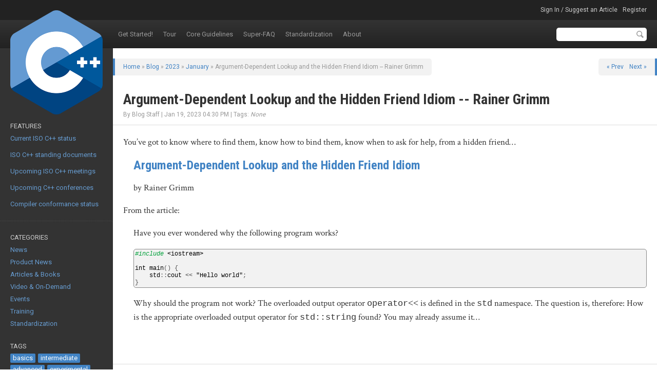

--- FILE ---
content_type: text/html; charset=UTF-8
request_url: https://isocpp.org/blog/2023/01/argument-dependent-lookup-and-the-hidden-friend-idiom-rainer-grimm
body_size: 4093
content:
<!doctype html>
<html lang="en">
  <head>
    <title>
              
          Argument-Dependent Lookup and the Hidden Friend Idiom -- Rainer Grimm :
        
            Standard C++
    </title>
    <meta charset="utf-8">
    <meta http-equiv="X-UA-Compatible" content="IE=edge,chrome=1">
    <meta name="viewport" content="width=device-width, initial-scale=1.0">
    <link href="/favicon.ico" rel="shortcut icon">
    <link rel="apple-touch-icon" href="apple-touch-icon-57.png">
    <link rel="apple-touch-icon" sizes="72x72" href="apple-touch-icon-72.png">
    <link rel="apple-touch-icon" sizes="114x114" href="apple-touch-icon-114.png">
    <link rel="apple-touch-icon" sizes="144x144" href="apple-touch-icon-144.png">
    <link href="https://fonts.googleapis.com/css?family=Crimson+Text|Roboto|Roboto+Condensed:400,700&display=swap" rel="stylesheet">
    <link href="/assets/css/app.css?v012" rel="stylesheet" media="all" type="text/css">
    <link href="/assets/css/prettify.css" rel="stylesheet" media="all" type="text/css">

    <script type="text/javascript" src="/assets/js/prettify.min.js"></script>    
  </head>
  
  <body class="hide-sidebar">
    <div id="root">
    
      <div id="crown">
        <a id="sidebar-toggle" href="#sidebar">Show sidebar &raquo;</a>
        <ul class="user">
                          <li><a href="https://isocpp.org/member/login">Sign In / Suggest an Article</a></li>
          <li><a href="https://isocpp.org/member/register">Register</a></li>
                </ul>
      </div>

      <header id="top" role="banner">
        <div class="container">
          <h1>
            <a href="https://isocpp.org/"><img src="/assets/images/cpp_logo.png" alt="Standard C++"></a>
          </h1>
          <nav role="navigation">
            <ul id="nav-sub">
<li class="first"><a href="https://isocpp.org/get-started">Get Started!</a></li>
<li><a href="https://isocpp.org/tour">Tour</a></li>
<li><a href="https://isocpp.org/guidelines">Core Guidelines</a></li>
<li><a href="https://isocpp.org/faq">Super-FAQ</a></li>
<li><a href="https://isocpp.org/std">Standardization</a></li>
<li class="last"><a href="https://isocpp.org/about">About</a></li>
</ul>
          </nav>
          <form action="/search/google">
            <input type="text" name="q" id="q" maxlength="100" value="" class="textbox">
            <input type="submit" value="Search" class="button">
          </form>
          <!--
          <form method="post" action="https://isocpp.org/"  >
<div class='hiddenFields'>
<input type="hidden" name="ACT" value="6" />
<input type="hidden" name="XID" value="2b31e45a316c2ff9712185d587557af319b7e145" />
<input type="hidden" name="RES" value="" />
<input type="hidden" name="meta" value="[base64]" />
<input type="hidden" name="site_id" value="1" />
</div>


            <input type="text" name="keywords" id="keywords" maxlength="100" value="M50o93H7pQ09L8X1t49cHY01Z5j4TT91fGfr" class="textbox">
            <input type="submit" value="Search" class="button">
          </form>
          -->
        </div>
      </header>

      <div id="content" class="hide-sidebar" role="main">
        <div class="container">


<div id="sidebar">
        <section>
              <header>Features</header>
            <div class="sidebar-section-content prettify">
        <p>
	<a href="https://isocpp.org/std/status">Current ISO C++ status</a></p>
<p>
	&nbsp;</p>
<p>
	<a href="https://isocpp.org/std/standing-documents">ISO C++ standing documents</a></p>
<p>
	&nbsp;</p>
<p>
	<a href="https://isocpp.org/std/meetings-and-participation/upcoming-meetings">Upcoming ISO C++ meetings</a></p>
<p>
	&nbsp;</p>
<p>
	<a href="https://isocpp.org/wiki/faq/conferences-worldwide">Upcoming C++ conferences</a></p>
<p>
	&nbsp;</p>
<p>
	<a href="http://en.cppreference.com/w/cpp/compiler_support">Compiler conformance status</a></p>
      </div>
    </section>
  
  
  <nav>
    <section>
      <header>
        Categories
      </header>
      <ul>
      <ul id="nav_categories" class="nav_categories">
			<li>
        <li><a href="https://isocpp.org/blog/category/news">News</a></li>
      </li>
			<li>
        <li><a href="https://isocpp.org/blog/category/product-news">Product News</a></li>
      </li>
			<li>
        <li><a href="https://isocpp.org/blog/category/articles-books">Articles & Books</a></li>
      </li>
			<li>
        <li><a href="https://isocpp.org/blog/category/video-on-demand">Video & On-Demand</a></li>
      </li>
			<li>
        <li><a href="https://isocpp.org/blog/category/events">Events</a></li>
      </li>
			<li>
        <li><a href="https://isocpp.org/blog/category/training">Training</a></li>
      </li>
			<li>
        <li><a href="https://isocpp.org/blog/category/standardization">Standardization</a></li>
      </li>
		</ul>

      </ul>
    </section>
    
    <section>
      <header>Tags</header>
      <p class="tags">
      
        <a href="/blog/tag/basics">basics</a>
      
        <a href="/blog/tag/intermediate">intermediate</a>
      
        <a href="/blog/tag/advanced">advanced</a>
      
        <a href="/blog/tag/experimental">experimental</a>
      
      </p>
    </section>
    
    <section>
      <header>
        Subscribe
      </header>
      <div>
        <ul>
          <li><a href="https://isocpp.org/blog/rss" class="icon rss">All Posts</a></li>
          <li><a href="https://isocpp.org/blog/rss_comments" class="icon rss">All Comments</a></li>
          
            <li><a href="https://isocpp.org/blog/rss/category/news" class="icon rss">News</a></li>
          
            <li><a href="https://isocpp.org/blog/rss/category/product-news" class="icon rss">Product News</a></li>
          
            <li><a href="https://isocpp.org/blog/rss/category/articles-books" class="icon rss">Articles & Books</a></li>
          
            <li><a href="https://isocpp.org/blog/rss/category/video-on-demand" class="icon rss">Video & On-Demand</a></li>
          
            <li><a href="https://isocpp.org/blog/rss/category/events" class="icon rss">Events</a></li>
          
            <li><a href="https://isocpp.org/blog/rss/category/training" class="icon rss">Training</a></li>
          
            <li><a href="https://isocpp.org/blog/rss/category/standardization" class="icon rss">Standardization</a></li>
          
        </ul>
      </div>
    </section>

    <section>
      <header>
        Archives
      </header>
      <ul>
        <li><a href="https://isocpp.org/blog/2025/11">November 2025</a></li>
<li><a href="https://isocpp.org/blog/2025/10">October 2025</a></li>
<li><a href="https://isocpp.org/blog/2025/09">September 2025</a></li>
<li><a href="https://isocpp.org/blog/2025/08">August 2025</a></li>
<li><a href="https://isocpp.org/blog/2025/07">July 2025</a></li>
<li><a href="https://isocpp.org/blog/2025/06">June 2025</a></li>
<li><a href="https://isocpp.org/blog/2025/05">May 2025</a></li>
<li><a href="https://isocpp.org/blog/2025/04">April 2025</a></li>
<li><a href="https://isocpp.org/blog/2025/03">March 2025</a></li>
<li><a href="https://isocpp.org/blog/2025/02">February 2025</a></li>
<li><a href="https://isocpp.org/blog/2025/01">January 2025</a></li>
<li><a href="https://isocpp.org/blog/2024/12">December 2024</a></li>

      </ul>
    </section>
  </nav>
    
      <section>
              <header>Upcoming Events</header>
            <div class="sidebar-section-content">
        <p>
	<strong><a href="http://italiancpp.github.io/cppday25">C++ Day 2025</a></strong></p>
<p>
	October 25, Pavia, Italy</p>
<p>
	&nbsp;</p>
<p>
	<a href="https://meetingcpp.com/2025/"><strong>Meeting C++ 2025</strong></a></p>
<p>
	November 6-8, Berlin, Germany</p>
<p>
	&nbsp;</p>
<p>
	<a href="https://isocpp.org/files/papers/N4977.pdf"><strong>ISO C++ standards meeting</strong></a></p>
<p>
	November 3-8, Kona, HI, USA</p>
      </div>
    </section>
  
</div>

<div id="mainbar">

    

    <header>
      <div class="breadcrumbs">
        <a href="/">Home</a> &raquo; 
        <a href="/blog">Blog</a> &raquo; 
        <a href="/blog/2023">2023</a> &raquo; 
        <a href="/blog/2023/01">January</a> &raquo; 
        Argument-Dependent Lookup and the Hidden Friend Idiom -- Rainer Grimm
      </div>
      
      <div class="pagination">
        
          <a href="/blog/2023/01/making-cpp-primitive-types-meaningfully-movable-when-they-have-sentinel-val">&laquo; Prev</a>
        
        
        
          <a href="/blog/2023/01/copperspice-a-peek-at-cpp23">Next &raquo;</a>
        
      </div>
      
      <h2>Argument-Dependent Lookup and the Hidden Friend Idiom -- Rainer Grimm</h2>
      <p class="byline">By Blog Staff | 
        Jan 19, 2023 04:30 PM 
         | 
        Tags: <em>None</em>  </p>
      
    </header>
    
    <article class="single prettify">
      
        <p>
	You&#39;ve got to know where to find them, know how to bind them, know when to ask for help, from a hidden friend...</p>
<blockquote>
	<h3>
		<a href="https://www.modernescpp.com/index.php/argument-dependent-lookup-and-hidden-friends">Argument-Dependent Lookup and the Hidden Friend Idiom</a></h3>
	<p>
		by Rainer Grimm</p>
</blockquote>
<p>
	From the article:</p>
<blockquote>
	<p>
		Have you ever wondered why the following program works?</p>
	<div>
		<pre>
#include &lt;iostream&gt;&#10;&#10;int main() {&#10;    std::cout &lt;&lt; "Hello world";&#10;}&#10;</pre>
	</div>
	<p>
		Why should the program not work? The overloaded output operator&nbsp;<code>operator&lt;&lt;</code>&nbsp;is defined in the&nbsp;<code>std</code>&nbsp;namespace. The question is, therefore: How is the appropriate overloaded output operator for&nbsp;<code>std::string</code>&nbsp;found? You may already assume it...</p>
</blockquote>
      
      
          </article>
    
    <div class="share-buttons">
      <h4>Share this Article</h4>
      <script type="text/javascript">
        reddit_target='cpp';
        reddit_title="Argument-Dependent Lookup and the Hidden Friend Idiom -- Rainer Grimm";
      </script>
      <script type="text/javascript" src="//www.reddit.com/static/button/button3.js"></script>
    </div>
    
    <div class="comment-add">
      <h3>Add a Comment</h3>
      Comments are closed.
    </div>
    
    <div class="comments">
      <h4>Comments (0)</h4>
              <p><em>There are currently no comments on this entry.</em></p>
      
  

      

  

    </div>

    <footer>
      
      <div class="pagination">
        
          <a href="/blog/2023/01/making-cpp-primitive-types-meaningfully-movable-when-they-have-sentinel-val">&laquo; Prev</a>
        
        
        
          <a href="/blog/2023/01/copperspice-a-peek-at-cpp23">Next &raquo;</a>
        
      </div>
      
      <div class="back-to-top">
        <a href="#">Back to Top</a>
      </div>
      
    </footer>
  

</div>

        </div>
        
        <div id="root-footer"></div>
      </div>
    </div>

    <footer id="bottom" role="contentinfo">
      <div class="container">
        &copy; <a href="/home/terms-of-use">Copyright</a> 2025 Standard C++ Foundation. 
        All rights reserved.
        <ul id="nav-sub">
<li class="first"><a href="https://isocpp.org/home/terms-of-use">Terms of Use</a></li>
<li class="last"><a href="https://isocpp.org/home/privacy-policy">Privacy Policy</a></li>
</ul>
        <br>Hosted by <a href="https://m.do.co/c/32f291566cf7" target="_blank">DigitalOcean</a>
        
      </div>
    </footer>

    <script src="//ajax.googleapis.com/ajax/libs/jquery/1.8.3/jquery.min.js"></script>
    <script>window.jQuery || document.write('<script src="https://isocpp.org/javascript/jquery.min"><\/script>')</script>
    <script src="//ajax.googleapis.com/ajax/libs/jqueryui/1.10.1/jquery-ui.min.js"></script>
    <script>window.jQuery.ui || document.write('<script src="https://isocpp.org/javascript/jquery-ui.min"><\/script>')</script>
    
    <script type="text/javascript" charset="utf-8" src="https://isocpp.org/?ACT=comment_editor"></script>
    <script type="text/javascript">
	        					$(document).ready(function() {
									$("*[id^=likee_]").click(function(){
										var ids = $(this).attr("id").split("_");
										if (ids[1]=="c"){
											id=ids[2];
											c="c_";
											isCom="true";
										} else {
											id=ids[1];
											c="";
											isCom="false";
										}
										
										$.ajax({
	   										type: "POST",
	   										url: "/blog/2023/01/argument-dependent-lookup-and-the-hidden-friend-idiom-rainer-grimm",
	   										data: "likee=true&entry_id="+id+"&isCom="+isCom,
	   										success: function(msg){
	     										//alert( "Data Saved: " + msg );
	   										}
	 									});
	 									
	 									$(this).replaceWith("<strong>"+$(this).html()+"</strong>");
	 									$("#dislikee_"+c+id).replaceWith("<span>"+$("#dislikee_"+c+id).html()+"</span>");
	 									$("#scoreeCount_"+c+id).html(parseInt($("#scoreeCount_"+c+id).html())+1);
	 									$("#likeeCount_"+c+id).html(parseInt($("#likeeCount_"+c+id).html())+1);
	 									$("#likeeReplace_"+c+id).replaceWith("");
	 									$("#likeeShow_"+c+id).replaceWith($("#likeeShow_"+c+id).html());
									});
									
									$("*[id^=dislikee_]").click(function(){
										var ids = $(this).attr("id").split("_");
										if (ids[1]=="c"){
											id=ids[2];
											c="c_";
											isCom="true";
										} else {
											id=ids[1];
											c="";
											isCom="false";
										}
										$.ajax({
	   										type: "POST",
	   										url: "/blog/2023/01/argument-dependent-lookup-and-the-hidden-friend-idiom-rainer-grimm",
	   										data: "dislikee=true&entry_id="+id+"&isCom="+isCom,
	   										success: function(msg){
	     										//alert( "Data Saved: " + msg );
	   										}
	 									});
	 									
	 									$(this).replaceWith("<strong>"+$(this).html()+"</strong>");
	 									$("#likee_"+c+id).replaceWith("<span>"+$("#likee_"+c+id).html()+"</span>");
	 									$("#scoreeCount_"+c+id).html(parseInt($("#scoreeCount_"+c+id).html())-1);
	 									$("#dislikeeCount_"+c+id).html(parseInt($("#dislikeeCount_"+c+id).html())+1);
	 									$("#likeeReplace_"+c+id).replaceWith("");
	 									$("#likeeShow_"+c+id).replaceWith($("#likeeShow_"+c+id).html());
									});
								
								});	
	        			  </script>
    
    <script type="text/javascript" src="/js/isocpp.lib.min.js"></script>
    <script type="text/javascript" src="/js/global.js"></script>

        
    <script type="text/javascript">
      $("#top nav a").each(function() {
        var aSeg1 = $(this).attr("href").replace("http://", "").replace("https://", "").split("/")[1];
        if (aSeg1 == "blog") {$(this).parent().addClass("here");}
      });
    </script>

  <script defer src="https://static.cloudflareinsights.com/beacon.min.js/vcd15cbe7772f49c399c6a5babf22c1241717689176015" integrity="sha512-ZpsOmlRQV6y907TI0dKBHq9Md29nnaEIPlkf84rnaERnq6zvWvPUqr2ft8M1aS28oN72PdrCzSjY4U6VaAw1EQ==" data-cf-beacon='{"version":"2024.11.0","token":"f4cc48aef47249ed8b0b0af3e64f93f3","r":1,"server_timing":{"name":{"cfCacheStatus":true,"cfEdge":true,"cfExtPri":true,"cfL4":true,"cfOrigin":true,"cfSpeedBrain":true},"location_startswith":null}}' crossorigin="anonymous"></script>
</body>
</html>

--- FILE ---
content_type: text/html; charset=UTF-8
request_url: https://isocpp.org/?ACT=comment_editor
body_size: 501
content:
$.fn.CommentEditor = function(options) {

	var OPT;
		
	OPT = $.extend({
		url: "https://isocpp.org/?ACT=4",
		comment_body: '.comment_body',
		showEditor: '.edit_link',
		hideEditor: '.cancel_edit',
		saveComment: '.submit_edit',
		closeComment: '.mod_link'
	}, options);
		
	var view_elements = [OPT.comment_body, OPT.showEditor, OPT.closeComment].join(','),
		edit_elements = '.editCommentBox', 
		hash = 'b851a0c0a1dfcd3629ee27d1add703bd57c86e2e';
		
	return this.each(function() {
		var id = this.id.replace('comment_', ''),
		parent = $(this);
			
		parent.find(OPT.showEditor).click(function() { showEditor(id); return false; });
		parent.find(OPT.hideEditor).click(function() { hideEditor(id); return false; });
		parent.find(OPT.saveComment).click(function() { saveComment(id); return false; });
		parent.find(OPT.closeComment).click(function() { closeComment(id); return false; });
	});

	function showEditor(id) {
		$("#comment_"+id)
			.find(view_elements).hide().end()
			.find(edit_elements).show().end();
	}

	function hideEditor(id) {
		$("#comment_"+id)
			.find(view_elements).show().end()
			.find(edit_elements).hide();
	}

	function closeComment(id) {
		var data = {status: "close", comment_id: id, XID: hash};

		$.post(OPT.url, data, function (res) {
			if (res.error) {
				return $.error('Could not moderate comment.');
			}
			
			hash = res.XID;
			$('input[name=XID]').val(hash);
			$('#comment_' + id).hide();
	   });
	}

	function saveComment(id) {
		var content = $("#comment_"+id).find('.editCommentBox'+' textarea').val(),
			data = {comment: content, comment_id: id, XID: hash};
		
	$.post(OPT.url, data, function (res) {
			if (res.error) {
				return $.error('Could not save comment.');
			}

			hash = res.XID;
			$('input[name=XID]').val(hash);
			$("#comment_"+id).find('.comment_body').html(res.comment);
			hideEditor(id);
   		});
	}
};
	

$(function() { $('.comment').CommentEditor(); });

--- FILE ---
content_type: text/css
request_url: https://isocpp.org/assets/css/app.css?v012
body_size: 8962
content:
html,body,div,span,applet,object,iframe,h1,h2,h3,h4,h5,h6,p,blockquote,pre,a,abbr,acronym,address,big,cite,code,del,dfn,em,img,ins,kbd,q,s,samp,small,strike,strong,sub,sup,tt,var,b,u,i,center,dl,dt,dd,ol,ul,li,fieldset,form,label,legend,table,caption,tbody,tfoot,thead,tr,th,td,article,aside,canvas,details,embed,figure,figcaption,footer,header,hgroup,menu,nav,output,ruby,section,summary,time,mark,audio,video {
    margin:0;
    padding:0;
    border:0;
    font:inherit;
    font-size:100%;
    vertical-align:baseline
}
html {
    line-height:1
}
ol,ul {
    list-style:none
}
table {
    border-collapse:collapse;
    border-spacing:0
}
caption,th,td {
    text-align:left;
    font-weight:normal;
    vertical-align:middle
}
q,blockquote {
    quotes:none
}
q:before,q:after,blockquote:before,blockquote:after {
    content:"";
    content:none
}
a img {
    border:none
}
article,aside,details,figcaption,figure,footer,header,hgroup,main,menu,nav,section,summary {
    display:block
}
.mfp-bg {
    top:0;
    left:0;
    width:100%;
    height:100%;
    z-index:1042;
    overflow:hidden;
    position:fixed;
    background:#0b0b0b;
    opacity:.8;
    filter:alpha(opacity=80)
}
.mfp-wrap {
    top:0;
    left:0;
    width:100%;
    height:100%;
    z-index:1043;
    position:fixed;
    outline:none !important;
    -webkit-backface-visibility:hidden
}
.mfp-container {
    text-align:center;
    position:absolute;
    width:100%;
    height:100%;
    left:0;
    top:0;
    padding:0 8px;
    -webkit-box-sizing:border-box;
    -moz-box-sizing:border-box;
    box-sizing:border-box
}
.mfp-container:before {
    content:'';
    display:inline-block;
    height:100%;
    vertical-align:middle
}
.mfp-align-top .mfp-container:before {
    display:none
}
.mfp-content {
    position:relative;
    display:inline-block;
    vertical-align:middle;
    margin:0 auto;
    text-align:left;
    z-index:1045
}
.mfp-inline-holder .mfp-content,.mfp-ajax-holder .mfp-content {
    width:100%;
    cursor:auto
}
.mfp-ajax-cur {
    cursor:progress
}
.mfp-zoom-out-cur,.mfp-zoom-out-cur .mfp-image-holder .mfp-close {
    cursor:-moz-zoom-out;
    cursor:-webkit-zoom-out;
    cursor:zoom-out
}
.mfp-zoom {
    cursor:pointer;
    cursor:-webkit-zoom-in;
    cursor:-moz-zoom-in;
    cursor:zoom-in
}
.mfp-auto-cursor .mfp-content {
    cursor:auto
}
.mfp-close,.mfp-arrow,.mfp-preloader,.mfp-counter {
    -webkit-user-select:none;
    -moz-user-select:none;
    user-select:none
}
.mfp-loading.mfp-figure {
    display:none
}
.mfp-hide {
    display:none !important
}
.mfp-preloader {
    color:#CCC;
    position:absolute;
    top:50%;
    width:auto;
    text-align:center;
    margin-top:-0.8em;
    left:8px;
    right:8px;
    z-index:1044
}
.mfp-preloader a {
    color:#CCC
}
.mfp-preloader a:hover {
    color:#FFF
}
.mfp-s-ready .mfp-preloader {
    display:none
}
.mfp-s-error .mfp-content {
    display:none
}
button.mfp-close,button.mfp-arrow {
    overflow:visible;
    cursor:pointer;
    background:transparent;
    border:0;
    -webkit-appearance:none;
    display:block;
    outline:none;
    padding:0;
    z-index:1046;
    -webkit-box-shadow:none;
    box-shadow:none
}
button::-moz-focus-inner {
    padding:0;
    border:0
}
.mfp-close {
    width:44px;
    height:44px;
    line-height:44px;
    position:absolute;
    right:0;
    top:0;
    text-decoration:none;
    text-align:center;
    opacity:.65;
    filter:alpha(opacity=65);
    padding:0 0 18px 10px;
    color:#FFF;
    font-style:normal;
    font-size:28px;
    font-family:Arial, Baskerville, monospace
}
.mfp-close:hover,.mfp-close:focus {
    opacity:1;
    filter:alpha(opacity=100)
}
.mfp-close:active {
    top:1px
}
.mfp-close-btn-in .mfp-close {
    color:#333
}
.mfp-image-holder .mfp-close,.mfp-iframe-holder .mfp-close {
    color:#FFF;
    right:-6px;
    text-align:right;
    padding-right:6px;
    width:100%
}
.mfp-counter {
    position:absolute;
    top:0;
    right:0;
    color:#CCC;
    font-size:12px;
    line-height:18px
}
.mfp-arrow {
    position:absolute;
    opacity:.65;
    filter:alpha(opacity=65);
    margin:0;
    top:50%;
    margin-top:-55px;
    padding:0;
    width:90px;
    height:110px;
    -webkit-tap-highlight-color:transparent
}
.mfp-arrow:active {
    margin-top:-54px
}
.mfp-arrow:hover,.mfp-arrow:focus {
    opacity:1;
    filter:alpha(opacity=100)
}
.mfp-arrow:before,.mfp-arrow:after,.mfp-arrow .mfp-b,.mfp-arrow .mfp-a {
    content:'';
    display:block;
    width:0;
    height:0;
    position:absolute;
    left:0;
    top:0;
    margin-top:35px;
    margin-left:35px;
    border:medium inset transparent
}
.mfp-arrow:after,.mfp-arrow .mfp-a {
    border-top-width:13px;
    border-bottom-width:13px;
    top:8px
}
.mfp-arrow:before,.mfp-arrow .mfp-b {
    border-top-width:21px;
    border-bottom-width:21px
}
.mfp-arrow-left {
    left:0
}
.mfp-arrow-left:after,.mfp-arrow-left .mfp-a {
    border-right:17px solid #FFF;
    margin-left:31px
}
.mfp-arrow-left:before,.mfp-arrow-left .mfp-b {
    margin-left:25px;
    border-right:27px solid #3f3f3f
}
.mfp-arrow-right {
    right:0
}
.mfp-arrow-right:after,.mfp-arrow-right .mfp-a {
    border-left:17px solid #FFF;
    margin-left:39px
}
.mfp-arrow-right:before,.mfp-arrow-right .mfp-b {
    border-left:27px solid #3f3f3f
}
.mfp-iframe-holder {
    padding-top:40px;
    padding-bottom:40px
}
.mfp-iframe-holder .mfp-content {
    line-height:0;
    width:100%;
    max-width:900px
}
.mfp-iframe-holder .mfp-close {
    top:-40px
}
.mfp-iframe-scaler {
    width:100%;
    height:0;
    overflow:hidden;
    padding-top:56.25%
}
.mfp-iframe-scaler iframe {
    position:absolute;
    display:block;
    top:0;
    left:0;
    width:100%;
    height:100%;
    box-shadow:0 0 8px rgba(0,0,0,0.6);
    background:#000
}
img.mfp-img {
    width:auto;
    max-width:100%;
    height:auto;
    display:block;
    line-height:0;
    -webkit-box-sizing:border-box;
    -moz-box-sizing:border-box;
    box-sizing:border-box;
    padding:40px 0 40px;
    margin:0 auto
}
.mfp-figure {
    line-height:0
}
.mfp-figure:after {
    content:'';
    position:absolute;
    left:0;
    top:40px;
    bottom:40px;
    display:block;
    right:0;
    width:auto;
    height:auto;
    z-index:-1;
    box-shadow:0 0 8px rgba(0,0,0,0.6);
    background:#444
}
.mfp-figure small {
    color:#BDBDBD;
    display:block;
    font-size:12px;
    line-height:14px
}
.mfp-figure figure {
    margin:0
}
.mfp-bottom-bar {
    margin-top:-36px;
    position:absolute;
    top:100%;
    left:0;
    width:100%;
    cursor:auto
}
.mfp-title {
    text-align:left;
    line-height:18px;
    color:#F3F3F3;
    word-wrap:break-word;
    padding-right:36px
}
.mfp-image-holder .mfp-content {
    max-width:100%
}
.mfp-gallery .mfp-image-holder .mfp-figure {
    cursor:pointer
}
@media screen and (max-width: 800px) and (orientation: landscape), screen and (max-height: 300px) {
    .mfp-img-mobile .mfp-image-holder {
    padding-left:0;
    padding-right:0
}
.mfp-img-mobile img.mfp-img {
    padding:0
}
.mfp-img-mobile .mfp-figure:after {
    top:0;
    bottom:0
}
.mfp-img-mobile .mfp-figure small {
    display:inline;
    margin-left:5px
}
.mfp-img-mobile .mfp-bottom-bar {
    background:rgba(0,0,0,0.6);
    bottom:0;
    margin:0;
    top:auto;
    padding:3px 5px;
    position:fixed;
    -webkit-box-sizing:border-box;
    -moz-box-sizing:border-box;
    box-sizing:border-box
}
.mfp-img-mobile .mfp-bottom-bar:empty {
    padding:0
}
.mfp-img-mobile .mfp-counter {
    right:5px;
    top:3px
}
.mfp-img-mobile .mfp-close {
    top:0;
    right:0;
    width:35px;
    height:35px;
    line-height:35px;
    background:rgba(0,0,0,0.6);
    position:fixed;
    text-align:center;
    padding:0
}

}
@media all and (max-width: 900px) {
    .mfp-arrow {
    -webkit-transform:scale(0.75);
    transform:scale(0.75)
}
.mfp-arrow-left {
    -webkit-transform-origin:0;
    transform-origin:0
}
.mfp-arrow-right {
    -webkit-transform-origin:100%;
    transform-origin:100%
}
.mfp-container {
    padding-left:6px;
    padding-right:6px
}

}
.mfp-ie7 .mfp-img {
    padding:0
}
.mfp-ie7 .mfp-bottom-bar {
    width:600px;
    left:50%;
    margin-left:-300px;
    margin-top:5px;
    padding-bottom:5px
}
.mfp-ie7 .mfp-container {
    padding:0
}
.mfp-ie7 .mfp-content {
    padding-top:44px
}
.mfp-ie7 .mfp-close {
    top:0;
    right:0;
    padding-top:0
}
.qtip {
    position:absolute;
    left:-28000px;
    top:-28000px;
    display:none;
    max-width:600px;
    min-width:50px;
    direction:ltr;
    box-shadow:none;
    padding:0
}
.qtip-content {
    position:relative;
    overflow:hidden;
    text-align:left;
    word-wrap:break-word
}
.qtip-titlebar {
    position:relative;
    padding:5px 35px 5px 10px;
    overflow:hidden;
    border-width:0 0 1px;
    font-weight:bold
}
.qtip-titlebar+.qtip-content {
    border-top-width:0 !important
}
.qtip-close {
    position:absolute;
    right:-9px;
    top:-9px;
    cursor:pointer;
    outline:medium none;
    border-width:1px;
    border-style:solid;
    border-color:transparent
}
.qtip-titlebar .qtip-close {
    right:4px;
    top:50%;
    margin-top:-9px
}
* html .qtip-titlebar .qtip-close {
    top:16px
}
.qtip-titlebar .ui-icon,.qtip-icon .ui-icon {
    display:block;
    text-indent:-1000em;
    direction:ltr
}
.qtip-icon,.qtip-icon .ui-icon {
    -moz-border-radius:3px;
    -webkit-border-radius:3px;
    border-radius:3px;
    text-decoration:none
}
.qtip-icon .ui-icon {
    width:18px;
    height:14px;
    line-height:14px;
    text-align:center;
    text-indent:0;
    font:normal bold 10px/13px Tahoma,sans-serif;
    color:inherit;
    background:transparent none no-repeat -100em -100em
}
.qtip-default {
    border-width:1px;
    border-style:solid;
    border-color:#F1D031;
    background-color:#FFFFA3;
    color:#555
}
.qtip-default .qtip-titlebar {
    background-color:#FFEF93
}
.qtip-default .qtip-icon {
    border-color:#CCC;
    background:#F1F1F1;
    color:#777
}
.qtip-default .qtip-titlebar .qtip-close {
    border-color:#AAA;
    color:#111
}
/*! Light tooltip style */.qtip-light {
    -moz-box-shadow:0 2px 4px rgba(0,0,0,0.1);
    -webkit-box-shadow:0 2px 4px rgba(0,0,0,0.1);
    box-shadow:0 2px 4px rgba(0,0,0,0.1);
    background-color:white;
    border-color:#E2E2E2;
    color:#454545
}
.qtip-light .qtip-titlebar {
    background-color:#f1f1f1
}
/*! Dark tooltip style */.qtip-dark {
    background-color:#505050;
    border-color:#303030;
    color:#f3f3f3
}
.qtip-dark .qtip-titlebar {
    background-color:#404040
}
.qtip-dark .qtip-icon {
    border-color:#444
}
.qtip-dark .qtip-titlebar .ui-state-hover {
    border-color:#303030
}
/*! Cream tooltip style */.qtip-cream {
    background-color:#FBF7AA;
    border-color:#F9E98E;
    color:#A27D35
}
.qtip-cream .qtip-titlebar {
    background-color:#F0DE7D
}
.qtip-cream .qtip-close .qtip-icon {
    background-position:-82px 0
}
/*! Red tooltip style */.qtip-red {
    background-color:#F78B83;
    border-color:#D95252;
    color:#912323
}
.qtip-red .qtip-titlebar {
    background-color:#F06D65
}
.qtip-red .qtip-close .qtip-icon {
    background-position:-102px 0
}
.qtip-red .qtip-icon {
    border-color:#D95252
}
.qtip-red .qtip-titlebar .ui-state-hover {
    border-color:#D95252
}
/*! Green tooltip style */.qtip-green {
    background-color:#CAED9E;
    border-color:#90D93F;
    color:#3F6219
}
.qtip-green .qtip-titlebar {
    background-color:#B0DE78
}
.qtip-green .qtip-close .qtip-icon {
    background-position:-42px 0
}
/*! Blue tooltip style */.qtip-blue {
    background-color:#E5F6FE;
    border-color:#ADD9ED;
    color:#5E99BD
}
.qtip-blue .qtip-titlebar {
    background-color:#D0E9F5
}
.qtip-blue .qtip-close .qtip-icon {
    background-position:-2px 0
}
.qtip-shadow {
    -webkit-box-shadow:1px 1px 3px 1px rgba(0,0,0,0.15);
    -moz-box-shadow:1px 1px 3px 1px rgba(0,0,0,0.15);
    box-shadow:1px 1px 3px 1px rgba(0,0,0,0.15)
}
.qtip-rounded,.qtip-tipsy,.qtip-bootstrap {
    -moz-border-radius:5px;
    -webkit-border-radius:5px;
    border-radius:5px
}
.qtip-rounded .qtip-titlebar {
    -moz-border-radius:4px 4px 0 0;
    -webkit-border-radius:4px 4px 0 0;
    border-radius:4px 4px 0 0
}
.qtip-youtube {
    -moz-border-radius:2px;
    -webkit-border-radius:2px;
    border-radius:2px;
    -webkit-box-shadow:0 0 3px #333;
    -moz-box-shadow:0 0 3px #333;
    box-shadow:0 0 3px #333;
    color:white;
    border-width:0;
    background:#4A4A4A;
    background-image:-webkit-gradient(linear, left top, left bottom, color-stop(0, #4A4A4A), color-stop(100%, #000));
    background-image:-webkit-linear-gradient(top, #4A4A4A 0, #000 100%);
    background-image:-moz-linear-gradient(top, #4A4A4A 0, #000 100%);
    background-image:-ms-linear-gradient(top, #4A4A4A 0, #000 100%);
    background-image:-o-linear-gradient(top, #4A4A4A 0, #000 100%)
}
.qtip-youtube .qtip-titlebar {
    background-color:#4A4A4A;
    background-color:transparent
}
.qtip-youtube .qtip-content {
    padding:.75em;
    font:12px arial,sans-serif;
    filter:progid:DXImageTransform.Microsoft.Gradient(GradientType=0,StartColorStr=#4a4a4a,EndColorStr=#000000);
    -ms-filter:"progid:DXImageTransform.Microsoft.Gradient(GradientType=0,StartColorStr=#4a4a4a,EndColorStr=#000000);
    "
}
.qtip-youtube .qtip-icon {
    border-color:#222
}
.qtip-youtube .qtip-titlebar .ui-state-hover {
    border-color:#303030
}
.qtip-jtools {
    background:#232323;
    background:rgba(0,0,0,0.7);
    background-image:-webkit-gradient(linear, left top, left bottom, from(#717171), to(#232323));
    background-image:-moz-linear-gradient(top, #717171, #232323);
    background-image:-webkit-linear-gradient(top, #717171, #232323);
    background-image:-ms-linear-gradient(top, #717171, #232323);
    background-image:-o-linear-gradient(top, #717171, #232323);
    border:2px solid #ddd;
    border:2px solid #f1f1f1;
    -moz-border-radius:2px;
    -webkit-border-radius:2px;
    border-radius:2px;
    -webkit-box-shadow:0 0 12px #333;
    -moz-box-shadow:0 0 12px #333;
    box-shadow:0 0 12px #333
}
.qtip-jtools .qtip-titlebar {
    background-color:transparent;
    filter:progid:DXImageTransform.Microsoft.gradient(startColorstr=#717171,endColorstr=#4A4A4A);
    -ms-filter:"progid:DXImageTransform.Microsoft.gradient(startColorstr=#717171,endColorstr=#4A4A4A)"
}
.qtip-jtools .qtip-content {
    filter:progid:DXImageTransform.Microsoft.gradient(startColorstr=#4A4A4A,endColorstr=#232323);
    -ms-filter:"progid:DXImageTransform.Microsoft.gradient(startColorstr=#4A4A4A,endColorstr=#232323)"
}
.qtip-jtools .qtip-titlebar,.qtip-jtools .qtip-content {
    background:transparent;
    color:white;
    border:0 dashed transparent
}
.qtip-jtools .qtip-icon {
    border-color:#555
}
.qtip-jtools .qtip-titlebar .ui-state-hover {
    border-color:#333
}
.qtip-cluetip {
    -webkit-box-shadow:4px 4px 5px rgba(0,0,0,0.4);
    -moz-box-shadow:4px 4px 5px rgba(0,0,0,0.4);
    box-shadow:4px 4px 5px rgba(0,0,0,0.4);
    background-color:#D9D9C2;
    color:#111;
    border:0 dashed transparent
}
.qtip-cluetip .qtip-titlebar {
    background-color:#87876A;
    color:white;
    border:0 dashed transparent
}
.qtip-cluetip .qtip-icon {
    border-color:#808064
}
.qtip-cluetip .qtip-titlebar .ui-state-hover {
    border-color:#696952;
    color:#696952
}
.qtip-tipsy {
    background:black;
    background:rgba(0,0,0,0.87);
    color:white;
    border:0 solid transparent;
    font-size:11px;
    font-family:'Lucida Grande', sans-serif;
    font-weight:bold;
    line-height:16px;
    text-shadow:0 1px black
}
.qtip-tipsy .qtip-titlebar {
    padding:6px 35px 0 10px;
    background-color:transparent
}
.qtip-tipsy .qtip-content {
    padding:6px 10px
}
.qtip-tipsy .qtip-icon {
    border-color:#222;
    text-shadow:none
}
.qtip-tipsy .qtip-titlebar .ui-state-hover {
    border-color:#303030
}
.qtip-tipped {
    border:3px solid #959FA9;
    -moz-border-radius:3px;
    -webkit-border-radius:3px;
    border-radius:3px;
    background-color:#F9F9F9;
    color:#454545;
    font-weight:normal;
    font-family:serif
}
.qtip-tipped .qtip-titlebar {
    border-bottom-width:0;
    color:white;
    background:#3A79B8;
    background-image:-webkit-gradient(linear, left top, left bottom, from(#3A79B8), to(#2E629D));
    background-image:-webkit-linear-gradient(top, #3A79B8, #2E629D);
    background-image:-moz-linear-gradient(top, #3A79B8, #2E629D);
    background-image:-ms-linear-gradient(top, #3A79B8, #2E629D);
    background-image:-o-linear-gradient(top, #3A79B8, #2E629D);
    filter:progid:DXImageTransform.Microsoft.gradient(startColorstr=#3A79B8,endColorstr=#2E629D);
    -ms-filter:"progid:DXImageTransform.Microsoft.gradient(startColorstr=#3A79B8,endColorstr=#2E629D)"
}
.qtip-tipped .qtip-icon {
    border:2px solid #285589;
    background:#285589
}
.qtip-tipped .qtip-icon .ui-icon {
    background-color:#FBFBFB;
    color:#555
}
.qtip-bootstrap {
    font-size:14px;
    line-height:20px;
    color:#333333;
    padding:1px;
    background-color:#ffffff;
    border:1px solid #ccc;
    border:1px solid rgba(0,0,0,0.2);
    -webkit-border-radius:6px;
    -moz-border-radius:6px;
    border-radius:6px;
    -webkit-box-shadow:0 5px 10px rgba(0,0,0,0.2);
    -moz-box-shadow:0 5px 10px rgba(0,0,0,0.2);
    box-shadow:0 5px 10px rgba(0,0,0,0.2);
    -webkit-background-clip:padding-box;
    -moz-background-clip:padding;
    background-clip:padding-box
}
.qtip-bootstrap .qtip-titlebar {
    padding:8px 14px;
    margin:0;
    font-size:14px;
    font-weight:normal;
    line-height:18px;
    background-color:#f7f7f7;
    border-bottom:1px solid #ebebeb;
    -webkit-border-radius:5px 5px 0 0;
    -moz-border-radius:5px 5px 0 0;
    border-radius:5px 5px 0 0
}
.qtip-bootstrap .qtip-titlebar .qtip-close {
    right:11px;
    top:45%;
    border-style:none
}
.qtip-bootstrap .qtip-content {
    padding:9px 14px
}
.qtip-bootstrap .qtip-icon {
    background:transparent
}
.qtip-bootstrap .qtip-icon .ui-icon {
    width:auto;
    height:auto;
    float:right;
    font-size:20px;
    font-weight:bold;
    line-height:18px;
    color:#000000;
    text-shadow:0 1px 0 #ffffff;
    opacity:0.2;
    filter:alpha(opacity=20)
}
.qtip-bootstrap .qtip-icon .ui-icon:hover {
    color:#000000;
    text-decoration:none;
    cursor:pointer;
    opacity:0.4;
    filter:alpha(opacity=40)
}
.qtip:not(.ie9haxors) div.qtip-content,.qtip:not(.ie9haxors) div.qtip-titlebar {
    filter:none;
    -ms-filter:none
}
.qtip .qtip-tip {
    margin:0 auto;
    overflow:hidden;
    z-index:10
}
x:-o-prefocus,.qtip .qtip-tip {
    visibility:hidden
}
.qtip .qtip-tip,.qtip .qtip-tip .qtip-vml,.qtip .qtip-tip canvas {
    position:absolute;
    color:#123456;
    background:transparent;
    border:0 dashed transparent
}
.qtip .qtip-tip canvas {
    top:0;
    left:0
}
.qtip .qtip-tip .qtip-vml {
    behavior:url(#default#VML);
    display:inline-block;
    visibility:visible
}
.wiki-popup {
    display:none;
    position:relative;
    padding:20px
}
.wiki-popup form {
    font-family: "Roboto", Helvetica,Arial,sans-serif
}
.wiki-popup fieldset {
    margin-bottom:13px
}
.wiki-popup label {
    display:block;
    font-weight:700
}
.wiki-popup input[type="text"],.wiki-popup input[type="password"] {
    -moz-box-sizing:border-box;
    -webkit-box-sizing:border-box;
    box-sizing:border-box;
    border:1px solid #ddd;
    display:block;
    font-size:100%;
    padding:5px;
    width:100%
}
.wiki-popup textarea {
    -moz-box-sizing:border-box;
    -webkit-box-sizing:border-box;
    box-sizing:border-box;
    border:1px solid #ddd;
    font-family:Consolas,"Courier New","Lucida Console",monospace;
    line-height:normal;
    padding:5px;
    width:100%
}
.qtip .wiki-popup {
    display:block
}
body {
    background:#fff url(/images/uploads/sidebar-bg.gif) 0 0 repeat-y;
    color:#333;
    font:400 17px/1.6 'Crimson Text', "Times New Roman", serif
}
@media screen and (max-width: 760px) {
    body {
        background-position:-220px 0;
        padding-top:39px
    }
}
@media screen and (max-width: 480px) {
    body {
        font-size:15px
    }
}
@media screen and (max-width: 760px) {
    body.show-sidebar {
        background-position:0 0
    }
}
.container {
    margin:0 auto
}
h1,h2,h3,h4,h5,h6 {
    font-family: "Roboto Condensed", Helvetica,Arial,sans-serif;
    font-weight:700;
    line-height:1.2
}
pre,code {
    font-family:Consolas,"Courier New","Lucida Console",monospace
}
code {
    white-space:pre-wrap
}
pre code {
    white-space:pre
}
input,textarea,select {
    font-family: "Roboto", Helvetica,Arial,sans-serif;
    font-size:100%
}
img {
    height:auto !important;
    max-width:100%
}
a:link,a:visited,a:hover,a:active {
    color:#4183c4;
    text-decoration:none
}
a:hover {
    color:#214262;
    text-decoration:underline
}
strong {
    font-weight:700
}
em {
    font-style:italic
}
hr {
    border:0;
    border-top:1px solid #ddd;
    height:0;
    margin:34px 0;
    padding:0
}
.float-left {
    float:left
}
.float-right {
    float:right
}
.flush-bottom {
    margin-bottom:0 !important
}
.no-margin {
    margin:0 !important
}
.button,
a.button,
input.button,
input[type=submit],
input[type=button] {
    background:-webkit-gradient(linear, 50% 0%, 50% 100%, color-stop(0%, #679cd0),color-stop(100%, #4183c4));
    background:-moz-linear-gradient(#679cd0,#4183c4);
    background:-webkit-linear-gradient(#679cd0,#4183c4);
    background:linear-gradient(#679cd0,#4183c4);
    -moz-border-radius:5px;
    -webkit-border-radius:5px;
    border-radius:5px;
    background-color:#4183c4;
    border:0;
    color:white;
    cursor:pointer;
    display:inline-block;
    font-family: "Roboto", Helvetica,Arial,sans-serif;
    font-size:17px;
    font-weight:700;
    line-height:1;
    outline:0;
    padding:10px 20px;
    -webkit-appearance:none
}
.button.button-red {
    background:-webkit-gradient(linear, 50% 0%, 50% 100%, color-stop(0%, #d06767),color-stop(100%, #c44141));
    background:-moz-linear-gradient(#d06767,#c44141);
    background:-webkit-linear-gradient(#d06767,#c44141);
    background:linear-gradient(#d06767,#c44141);
    background-color:#c44141;
}
.button.button-red:hover {
    background:-webkit-gradient(linear, 50% 0%, 50% 100%, color-stop(0%, #d06767),color-stop(100%, #7c2929));
    background:-moz-linear-gradient(#d06767,#7c2929);
    background:-webkit-linear-gradient(#d06767,#7c2929);
    background:linear-gradient(#d06767,#7c2929);
    background-color:#7c2929;
}

.button.small {
    font-size:14px;
    padding:5px 10px
}
.warning {
    -moz-border-radius:5px;
    -webkit-border-radius:5px;
    border-radius:5px;
    background:#4183c4;
    color:white;
    padding:10px
}
.error {
    -moz-border-radius:5px;
    -webkit-border-radius:5px;
    border-radius:5px;
    background:red;
    color:white;
    padding:10px
}
fieldset.error {
    background:transparent;
    color:red;
    padding:0
}
fieldset.error label.error {
    background:transparent;
    color:red;
    padding:0
}
#crown {
    overflow:hidden;
    *zoom:1;
    background:#222;
    color:#999;
    font-family: "Roboto", Helvetica,Arial,sans-serif;
    font-size:12px;
    line-height:19px
}
@media screen and (max-width: 760px) {
    #crown {
    left:0;
    position:fixed;
    top:0;
    width:100%;
    z-index:999
}

}
@media screen and (max-width: 480px) {
    #crown {
    font-size:11px
}

}
#crown .user {
    margin:0;
    padding:0;
    border:0;
    overflow:hidden;
    *zoom:1;
    float:right;
    padding:10px 20px
}
#crown .user li {
    list-style-image:none;
    list-style-type:none;
    margin-left:0;
    white-space:nowrap;
    float:left;
    padding-left:5px;
    padding-right:5px
}
#crown .user li:first-child {
    padding-left:0
}
#crown .user li:last-child {
    padding-right:0
}
#crown .user li.last {
    padding-right:0
}
#crown .user a {
    color:#ccc;
    text-decoration:none
}
@media screen and (max-width: 480px) {
    #crown .user span {
    display:none
}

}
a#sidebar-toggle {
    color:#5590b8;
    display:none;
    float:left;
    font-weight:700;
    padding:10px 20px;
    text-decoration:none
}
a#sidebar-toggle:hover {
    color:#ccc
}
@media screen and (max-width: 760px) {
    a#sidebar-toggle {
    background:url(/images/uploads/sidebar_icon_16.png) 0 0 no-repeat;
    display:block;
    height:16px;
    margin:10px 0 0 10px;
    overflow:hidden;
    padding:0;
    text-indent:-9999px;
    width:16px
}
a#sidebar-toggle.active {
    background-position:0 100%
}

}
#top {
    background-image:url('[data-uri]');
    background-size:100%;
    background-image:-webkit-gradient(linear, 50% 0%, 50% 100%, color-stop(0%, #333333),color-stop(100%, #222222));
    background-image:-moz-linear-gradient(#333333,#222222);
    background-image:-webkit-linear-gradient(#333333,#222222);
    background-image:linear-gradient(#333333,#222222);
    overflow:hidden;
    *zoom:1;
    background-color:#222;
    color:#999;
    font-family: "Roboto", Helvetica,Arial,sans-serif;
    font-size:18px;
    line-height:normal
}
@media screen and (max-width: 500px) {
    #top {
    position:relative
}

}
#top h1 {
    position:absolute;
    top:20px;
    left:20px
}
#top h1 a {
    display:block;
    width:180px
}
#top h1 img {
    display:block;
    height:auto;
    width:100%
}
@media screen and (max-width: 760px) {
    #top h1 {
    height:auto;
    left:10px;
    top:48px;
    width:60px
}
#top h1 a {
    width:60px
}

}
@media screen and (max-width: 500px) {
    #top h1 {
    top:10px
}

}
#top nav {
    float:left;
    font-size:13px;
    margin-left:220px
}
@media screen and (max-width: 970px) {
    #top nav {
    display:none
}

}
#top nav ul {
    margin:0;
    padding:0;
    border:0;
    overflow:hidden;
    *zoom:1
}
#top nav ul li {
    list-style-image:none;
    list-style-type:none;
    margin-left:0;
    white-space:nowrap;
    float:left;
    padding-left:0;
    padding-right:0
}
#top nav ul li:first-child {
    padding-left:0
}
#top nav ul li:last-child {
    padding-right:0
}
#top nav ul li.last {
    padding-right:0
}
#top nav ul a {
    color:#999;
    display:block;
    padding:20px 10px;
    text-decoration:none
}
#top nav ul a:hover {
    background-color:rgba(255,255,255,0.05);
    color:#ccc
}
#top nav ul li.here a,#top nav ul li.parent-here a {
    background-color:#4183c4;
    color:white
}
select#nav-select {
    display:none;
    float:left;
    font-size:14px;
    margin:18px 20px 0 220px
}
@media screen and (max-width: 970px) {
    select#nav-select {
    display:block
}

}
@media screen and (max-width: 760px) {
    select#nav-select {
    margin-top:33px;
    margin-left:90px
}

}
@media screen and (max-width: 500px) {
    select#nav-select {
    margin-right:10px
}

}
@media screen and (max-width: 480px) {
    select#nav-select {
    float:right;
    margin-top:10px
}

}
#top form {
    -moz-border-radius:5px;
    -webkit-border-radius:5px;
    border-radius:5px;
    background:white;
    float:right;
    margin:15px 20px 0 0;
    overflow:hidden;
    padding:5px
}
@media screen and (max-width: 970px) {
    #top form {
    margin-bottom:15px
}

}
@media screen and (max-width: 760px) {
    #top form {
    clear:right;
    margin-top:30px;
    margin-bottom:30px
}

}
@media screen and (max-width: 500px) {
    #top form {
    margin-right:10px
}

}
@media screen and (max-width: 480px) {
    #top form {
    clear:right;
    margin-top:15px;
    margin-bottom:15px
}

}
#top form input {
    background:white;
    border:none;
    display:block;
    float:left;
    font-size:12px;
    height:16px;
    line-height:16px;
    margin:0;
    outline:none;
    padding:0;
    -webkit-appearance:none
}
#top form input.textbox {
    width:150px
}
@media screen and (max-width: 500px) {
    #top form input.textbox {
    width:120px
}

}
#top form input.button {
    background:url(/images/uploads/search-icon.png) 0 0 no-repeat;
    height:16px;
    overflow:hidden;
    width:16px;
    text-indent:-9999px
}
@media screen and (max-width: 760px) {
    #content.hide-sidebar {
    margin-left:-220px
}

}
@media screen and (max-width: 760px) {
    #content.show-sidebar {
    margin-left:0
}

}
#sidebar {
    background:#333;
    color:#999;
    float:left;
    font-family: "Roboto", Helvetica,Arial,sans-serif;
    font-size:13px;
    line-height:1.3;
    padding-top:140px;
    width:220px
}
@media screen and (max-width: 760px) {
    #sidebar {
    padding-top:40px
}

}
#sidebar a {
    color:#679cd0
}
#sidebar a:hover {
    color:#ccc
}
#sidebar input[type="text"] {
    border:1px solid #fff;
    margin-right:2px;
    width:135px
}
#sidebar input[type="submit"] {
    font-size:12px;
    font-weight:400;
    padding:4px 8px
}
#sidebar section {
    margin-bottom:20px;
    padding:0 20px
}
#sidebar section header {
    color:#ccc;
    padding:4px 0;
    text-transform:uppercase
}
#sidebar section header a {
    color:#ccc;
    text-decoration:none
}
#sidebar section .sidebar-section-content {
    padding:4px 0
}
#sidebar nav {
    -moz-border-radius-topright:5px;
    -webkit-border-top-right-radius:5px;
    border-top-right-radius:5px;
    -moz-border-radius-bottomright:5px;
    -webkit-border-bottom-right-radius:5px;
    border-bottom-right-radius:5px;
    border-top:1px dotted rgba(255,255,255,0.1);
    border-bottom:1px dotted rgba(255,255,255,0.1);
    margin-bottom:20px;
    padding-top:20px
}
#sidebar nav section {
    padding-left:0;
    padding-right:0
}
#sidebar nav section header {
    padding-left:20px;
    padding-right:20px
}
#sidebar nav li a {
    display:block;
    min-height:16px;
    padding:4px 20px
}
#sidebar nav li a:hover {
    background-color:rgba(255,255,255,0.05);
    color:#ccc
}
#sidebar nav li li a {
    padding-left:30px
}
#sidebar nav li li li a {
    padding-left:40px
}
#sidebar nav a.icon {
    background-position:20px 6px;
    background-repeat:no-repeat;
    padding-left:38px
}
#sidebar nav a.icon.rss {
    background-image:url(/images/uploads/rss-icon-12.png)
}
#sidebar nav form {
    padding:0 20px
}
#sidebar .twitter-container {
    margin-left:-10px;
    width:200px
}
#sidebar h1 {
    opacity:.5
}
#sidebar .timeline-header {
    border:none
}
#sidebar p.tags {
    padding:0 20px
}
#sidebar .tags a {
    -moz-border-radius:2px;
    -webkit-border-radius:2px;
    border-radius:2px;
    background-color:#4183c4;
    color:white;
    display:inline-block;
    margin:2px 2px 2px 0;
    padding:1px 5px
}
#sidebar .tags a:hover {
    background:white;
    color:#4183c4;
    text-decoration:none
}
#mainbar {
    background-color:white;
    color:#333;
    margin-left:220px
}
.breadcrumbs,.pagination,.back-to-top,.wiki-page-actions {
    background:#f2f2f2;
    padding:8px 16px 9px 16px
}
.pagination {
    padding-left:12px;
    padding-right:12px
}
.pagination a {
    display:inline-block;
    margin-left:4px;
    margin-right:4px
}
#mainbar header .breadcrumbs,#mainbar footer .pagination {
    -moz-border-radius-topright:5px;
    -webkit-border-top-right-radius:5px;
    border-top-right-radius:5px;
    -moz-border-radius-bottomright:5px;
    -webkit-border-bottom-right-radius:5px;
    border-bottom-right-radius:5px;
    border-left:4px solid #4183c4;
    float:left
}
#mainbar header .pagination,#mainbar header .wiki-page-actions,#mainbar footer .back-to-top {
    -moz-border-radius-topleft:5px;
    -webkit-border-top-left-radius:5px;
    border-top-left-radius:5px;
    -moz-border-radius-bottomleft:5px;
    -webkit-border-bottom-left-radius:5px;
    border-bottom-left-radius:5px;
    border-right:4px solid #4183c4;
    float:right
}
#mainbar header .breadcrumbs,#mainbar header .pagination {
    margin-bottom:10px
}
#mainbar header {
    overflow:hidden;
    *zoom:1;
    border-bottom:1px solid #ddd;
    color:#999;
    font:400 12px/16px  "Roboto", Helvetica,Arial,sans-serif;
    padding:20px 0 10px 0
}
#mainbar header h2 {
    clear:both;
    color:#333;
    font:700 36px/1, "Roboto Condensed", Helvetica, Arial, sans-serif;
    margin:0;
    padding:20px 20px 0 20px
}
#mainbar p.byline {
    color:#999;
    font:400 12px/16px  "Roboto", Helvetica,Arial,sans-serif
}
#mainbar header p.byline {
    float:left;
    margin-bottom:0;
    min-height:18px;
    padding:5px 0 0 20px
}
@media screen and (max-width: 1110px) {
    #mainbar header p.byline {
    float:none
}

}
#mainbar p.byline a.tag {
    -moz-border-radius:2px;
    -webkit-border-radius:2px;
    border-radius:2px;
    background:#f2f2f2;
    display:inline-block;
    padding:1px 5px
}
#mainbar p.byline a.tag:hover {
    background:#4183c4;
    color:#fff;
    text-decoration:none
}
.save-to-reader {
    float:right;
    min-height:18px;
    padding:5px 20px 0 0
}
@media screen and (max-width: 1110px) {
    .save-to-reader {
    float:none;
    padding-left:20px
}

}
.save-to-reader.wiki {
    margin-top:-22px
}
@media screen and (max-width: 1110px) {
    .save-to-reader.wiki {
    margin-top:0
}

}
.save-to-reader .title {
    float:left
}
.save-to-reader a.icon {
    background-position:0 0;
    background-repeat:no-repeat;
    display:block;
    float:left;
    height:16px;
    margin-left:10px;
    padding-left:20px
}
.save-to-reader a.icon.instapaper {
    background-image:url(/images/uploads/instapaper-icon.png)
}
.save-to-reader a.icon.pocket {
    background-image:url(/images/uploads/pocket-icon.png)
}
.save-to-reader a.icon.readability {
    background-image:url(/images/uploads/readability-icon.png)
}
.rdbWrapper {
    display:none;
    float:left;
    height:22px;
    margin-left:5px;
    margin-top:-4px;
    overflow:visible;
    width:372px
}
@media screen and (max-width: 850px) {
    .rdbWrapper {
    clear:both;
    float:none;
    margin-left:-5px;
    margin-top:0;
    padding-top:5px
}

}
article {
    overflow:hidden;
    *zoom:1;
    padding:20px 20px 60px 20px
}
article.search-results {
    padding:7px 7px 47px 7px
}
#mainbar h1,#mainbar h2,#mainbar h3,#mainbar h4,#mainbar h5,#mainbar h6,#mainbar p,#mainbar ol,#mainbar ul,#mainbar dl,#mainbar table,#mainbar pre {
    margin-bottom:17px
}
#mainbar h1 {
    font-size:32px
}
#mainbar h2 {
    font-size:28px
}
#mainbar h3 {
    font-size:24px
}
#mainbar h4 {
    font-size:18px
}
#mainbar h5 {
    font-size:14px
}
#mainbar h6 {
    font-size:12px
}
#mainbar #wiki-content>div.prettify>h2[id] {
    display:none;
    visibility:hidden
}
#mainbar ol {
    list-style-type:decimal;
    margin-left:20px
}
#mainbar ul {
    list-style-type:disc;
    margin-left:20px
}
#mainbar dl {
    margin-left:20px
}
#mainbar dt {
    font-weight:700
}
#mainbar dd {
    margin-bottom:8px
}
#mainbar table {
    border-collapse:collapse
}
#mainbar th,#mainbar td {
    border:1px solid #ddd;
    padding:5px 10px;
    vertical-align:top
}
#mainbar .search-results th,#mainbar .search-results td {
    border:none;
    padding:0
}
#mainbar .noborder th,#mainbar .noborder td {
    border:0;
    padding-left:0
}
#mainbar th {
    font-weight:700
}
#mainbar li ol,#mainbar li ul {
    margin-bottom:0
}
#mainbar img {
    margin:1em
}
@media screen and (max-width: 850px) {
    #mainbar img {
    display:block;
    float:none !important;
    margin-left:auto;
    margin-right:auto
}

}
#mainbar form img,#mainbar #wiki-content img {
    margin:0
}
#mainbar table img {
    margin:0;
    max-width:none
}
#mainbar blockquote {
    margin-left:20px
}
pre.prettyprint {
    -moz-border-radius:5px;
    -webkit-border-radius:5px;
    border-radius:5px;
    background-color:#f2f2f2;
    border:0;
    color:#bbb;
    font-size:12px;
    line-height:normal;
    max-width:none;
    overflow:auto;
    padding:12px
}
#mainbar .prettyprint ol,#mainbar .prettyprint li.L0,#mainbar .prettyprint li.L1,#mainbar .prettyprint li.L2,#mainbar .prettyprint li.L3,#mainbar .prettyprint li.L5,#mainbar .prettyprint li.L6,#mainbar .prettyprint li.L7,#mainbar .prettyprint li.L8,#mainbar .prettyprint li.L9 {
    background:none;
    list-style-type:none
}
#mainbar .prettyprint ol {
    margin:0
}
#mainbar .prettyprint li {
    min-height:1em
}
#mainbar pre strong,#mainbar code strong {
    background-color:#ff0
}
#mainbar form {
    font-family: "Roboto", Helvetica,Arial,sans-serif
}
#mainbar fieldset {
    margin-bottom:13px
}
#mainbar label {
    display:block;
    font-weight:700
}
#mainbar label.checkbox,#mainbar label.radio {
    display:inline-block;
    font-weight:400
}
#mainbar input[type="text"],#mainbar input[type="password"] {
    border:1px solid #ddd;
    font-size:100%;
    max-width:100%;
    min-width:260px;
    padding:5px
}
#mainbar textarea {
    border:1px solid #ddd;
    font-family:Consolas,"Courier New","Lucida Console",monospace;
    line-height:normal;
    padding:5px;
    width:90%
}
#mainbar input:disabled,#mainbar textarea:disabled,#mainbar select:disabled {
    background:#f2f2f2
}
#mainbar fieldset .help {
    color:#999;
    font-style:italic
}
#mainbar .search-results h4 {
    padding-top:17px
}
#mainbar .search-results p.byline {
    margin-bottom:5px
}
#mainbar .search-results p.byline a {
    color:#999;
    text-decoration:none
}
.poll {
    -moz-border-radius:5px;
    -webkit-border-radius:5px;
    border-radius:5px;
    background-color:#f2f2f2;
    font:400 13px/16px  "Roboto", Helvetica,Arial,sans-serif;
    padding:12px
}
.poll.error {
    -moz-border-radius:5px;
    -webkit-border-radius:5px;
    border-radius:5px;
    background:#4183c4;
    color:white;
    margin-bottom:16px;
    padding:10px
}
#mainbar .poll ul {
    margin-left:0;
    list-style:none
}
#mainbar .poll li {
    margin-bottom:8px
}
.poll .option-value {
    overflow:hidden;
    *zoom:1;
    margin-bottom:5px
}
.poll .option-bar {
    background:#fff;
    clear:both;
    height:20px;
    margin-bottom:20px
}
.poll .option-bar .option-bar-value {
    background:#4183c4;
    height:20px
}
.poll .poll-detail {
    overflow:hidden;
    *zoom:1
}
.poll .total-votes {
    font-weight:bold;
    text-align:right
}
#mainbar p.tags {
    font-family: "Roboto", Helvetica,Arial,sans-serif;
    padding-top:34px
}
.share-buttons {
    border-top:1px solid #ddd;
    padding:20px
}
.comment-add {
    background-color:#f2f2f2;
    font-family: "Roboto", Helvetica,Arial,sans-serif;
    padding:20px
}
.comment-add h3 {
    font-size:24px;
    margin-bottom:8px
}
.comment-add p {
    margin-bottom:8px
}
.comment-add label {
    font-weight:700
}
.comment-add label.checkbox {
    font-weight:400
}
.comment-add input.textbox {
    border:1px solid #ddd;
    padding:5px;
    width:75%
}
.comment-add textarea,.editCommentBox textarea {
    height:200px
}
.comments {
    font-family: "Roboto", Helvetica,Arial,sans-serif;
    padding:20px
}
.comments h3 {
    font-size:18px;
    margin-bottom:8px
}
.comments .comment {
    border-top:1px solid #ddd;
    margin-bottom:8px;
    padding:17px 0
}
.comment-voting {
    float:left;
    padding-top:4px;
    width:70px
}
.comment-voting .likee_like,.comment-voting .likee_dislike,.comment-voting .likee_likes,.comment-voting .likee_dislikes,.comment-voting>strong,.comment-voting>span {
    -moz-border-radius:5px;
    -webkit-border-radius:5px;
    border-radius:5px;
    background:url(/images/uploads/likee-sprites.png) 0 0 no-repeat;
    clear:both;
    display:block;
    float:left;
    font-size:16px;
    font-weight:bold;
    line-height:16px;
    margin:0 8px 4px 0;
    padding:4px 8px 4px 24px
}
.comment-voting .likee_like,.comment-voting>strong:first-child {
    background-color:#00a03a;
    background-position:-96px 4px;
    color:white
}
.comment-voting .likee_dislike,.comment-voting>strong:last-child {
    background-color:#c00000;
    background-position:-96px -28px;
    color:white
}
.comment-voting .likee_likes,.comment-voting>span:first-child {
    background-position:4px 4px;
    color:#00a03a
}
.comment-voting .likee_dislikes,.comment-voting>span:last-child {
    background-position:4px -28px;
    color:#c00000
}
#mainbar p.comment-author {
    margin-left:70px;
    margin-bottom:8px
}
.comment-text {
    margin-left:70px
}
#publishForm {
    margin-right:300px
}
aside {
    -moz-border-radius:5px;
    -webkit-border-radius:5px;
    border-radius:5px;
    background:#f2f2f2;
    float:right;
    font-family: "Roboto", Helvetica,Arial,sans-serif;
    margin-left:20px;
    padding:20px;
    width:240px
}
aside ul {
    line-height:normal
}
aside li {
    margin-bottom:8px
}
aside li a {
    display:block
}
aside li .byline {
    color:#999;
    display:block;
    font:400 12px/14px  "Roboto", Helvetica,Arial,sans-serif
}
.home-features {
    float:right;
    margin-top:-40px;
    margin-bottom:40px;
    width:30%
}
@media screen and (max-width: 1024px) {
    .home-features {
    float:none;
    width:auto
}

}
.home-blog {
    float:left;
    margin-top:-40px;
    width:65%
}
@media screen and (max-width: 1024px) {
    .home-blog {
    float:none;
    margin-top:0;
    width:auto
}

}
#mainbar .home-features>h3,#mainbar .home-blog>h3 {
    border-bottom:1px solid #ddd;
    margin:0 20px;
    padding-bottom:5px
}
.home-features section {
    padding:20px 20px 0 20px
}
#mainbar h4.home-feature-title {
    font-size:17px;
    margin-bottom:0
}
#mainbar .home-blog article h3,#mainbar .home-blog article h4,#mainbar .home-blog article h5,#mainbar .home-blog article h6 {
    font-size:17px
}
#mainbar .home-blog img {
    max-width:25%
}
#mainbar article.intro {
    padding-bottom:0
}
.home-column {
    float:left;
    max-width:700px;
    margin-right:3%;
    width:47%
}
@media screen and (max-width: 1024px) {
    .home-column {
    float:none;
    max-width:none;
    width:100%
}

}
#mainbar .home-column article h3,#mainbar .home-column article h4 {
    margin-bottom:8px
}
#mainbar .home-column article h4 {
    padding-top:4px
}
article.intro h3 a,.home-column article h3 a,.home-column article h4 a {
    color:#333;
    text-decoration:none
}
#mainbar article.intro h3 {
    margin-bottom:0
}
.home-rss-icon {
    background:url(/images/uploads/rss-icon-24.png) center center no-repeat;
    display:inline-block;
    height:24px;
    margin-left:8px;
    overflow:hidden;
    text-indent:-9999px;
    width:24px
}
#mainbar .home-column article {
    min-height:300px;
    padding-bottom:20px
}
@media screen and (max-width: 1024px) {
    #mainbar .home-column article {
    min-height:none
}

}
#mainbar .home-column article.shaded {
    -moz-border-radius:5px;
    -webkit-border-radius:5px;
    border-radius:5px;
    background:#f2f2f2;
    margin-bottom:20px
}
#mainbar .home-column article ul {
    min-height:100px
}
#mainbar .home-column article img {
    float:right !important;
    height:auto !important;
    margin:0 0 0 1em !important;
    max-width:150px !important
}
@media screen and (max-width: 320px) {
    #mainbar .home-column article img {
    max-width:100px !important
}

}
#mainbar .home-column article ul {
    line-height:normal;
    list-style:none;
    margin-left:0
}
#mainbar .home-column article ul li {
    margin-bottom:12px
}
#mainbar .home-column article ul li a {
    display:block;
    line-height: 1.25em;
}
.home-column article a.byline {
    color:#999;
    font:400 12px/14px  "Roboto", Helvetica,Arial,sans-serif;
    text-decoration:none;
    margin-top: 0.25em;
}
#wiki-content textarea#article_content,#wiki-content textarea#revision_notes {
    box-sizing:border-box;
    font-family:Consolas,"Courier New","Lucida Console",monospace;
    font-size:18px;
    width:100%
}
#wiki-content input[type="text"] {
    font-size:18px
}
.wiki-preview {
    border:1px dotted #ddd;
    margin-bottom:27px;
    padding:20px
}
.permalink-icon {
    visibility:hidden
}
:hover>.permalink-icon {
    visibility:visible
}
.faq-title {
    padding-top:10px;
    margin-top:20px;
    border-top:3px solid #b0b0b0
}
.faq-title:before {
    content:"FAQ ";
    color:#548dd4;
    font-family:Calibri serif;
    font-size:60%
}
.warning-banner {
    border:5px solid red;
    background-color:yellow;
    font:italic bold 20px sans-serif
}
#wiki-content div.prettify a[href^="http://"],#wiki-content div.prettify a[href^="https://"] {
    padding-right:14px;
    background:transparent url("/themes/wiki_themes/isocpp/images/link-external.png") no-repeat scroll right center
}
#wiki-content div.prettify a[href^="mailto:"] {
    padding-right:14px;
    background:transparent url("/themes/wiki_themes/isocpp/images/link-mail.png") no-repeat scroll right center
}
#wiki-content div.prettify a[href^="ftp://"] {
    padding-right:14px;
    background:transparent url("/themes/wiki_themes/isocpp/images/link-download.png") no-repeat scroll right center
}
.good-banner,.info-banner,.warn-banner,.fail-banner {
    border-style:solid;
    border-width:5px;
    font-style:italic;
    font-weight:bold;
    font-size:20px;
    font-family:sans-serif
}
.good-banner {
    border-color:#008000;
    background-color:white
}
.info-banner {
    border-color:#A0A0A0;
    background-color:white
}
.warn-banner {
    border-color:#FF0000;
    background-color:yellow
}
.fail-banner {
    border-color:#FF0000;
    background-color:yellow
}
.good-icon,.info-icon,.warn-icon,.fail-icon {
    padding-left:140px;
    background-repeat:no-repeat;
    background-position:left top
}
.good-icon {
    background-image:url("/themes/wiki_themes/isocpp/images/icon-good-128x128.png")
}
.info-icon {
    background-image:url("/themes/wiki_themes/isocpp/images/icon-info-128x128.png")
}
.warn-icon {
    background-image:url("/themes/wiki_themes/isocpp/images/icon-warn-128x128.png")
}
.fail-icon {
    background-image:url("/themes/wiki_themes/isocpp/images/icon-fail-128x128.png")
}
.faq-title-suffix {
    color:#C60F0F;
    padding:0 4px 0 4px;
    text-decoration:none;
    visibility:hidden
}
.faq-title:hover>.faq-title-suffix {
    visibility:visible
}
.faq-title-suffix:hover {
    background-color:#C60F0F;
    color:white
}
#wiki-content div.prettify h3.faq-title {
    background-color:#F2F2F2;
    border-bottom:1px solid #ccc;
    margin:20px -20px 10px -20px;
    padding:3px 0 3px 10px
}
.hover-pop-out {
    color:#C60F0F;
    padding:0 4px 0 4px;
    text-decoration:none;
    visibility:hidden
}
.has-hover-pop-out:hover>.hover-pop-out {
    visibility:visible
}
.hover-pop-out:hover {
    background-color:#C60F0F;
    color:white
}
#mainbar footer {
    overflow:hidden;
    *zoom:1;
    color:#999;
    clear:both;
    font:400 12px/16px  "Roboto", Helvetica,Arial,sans-serif;
    padding-top:20px;
    padding-bottom:20px
}
html,body {
    height:100%
}
#root {
    clear:both;
    min-height:100%;
    height:auto !important;
    height:100%;
    margin-bottom:-100px
}
#root #root-footer {
    height:100px
}
#bottom {
    clear:both;
    position:relative;
    height:100px
}
#bottom {
    background:#222;
    clear:both;
    color:#999;
    font-family: "Roboto", Helvetica,Arial,sans-serif;
    font-size:13px;
    padding:0 20px;
    text-align:center
}
#bottom .container {
    padding-top:35px
}
@media screen and (max-width: 540px) {
    #bottom .container {
        padding-top:28px
    }
}

@media screen and (max-width: 280px) {
    #bottom .container {
        padding-top:20px
    }
}

#bottom ul {
    display:inline-block;
    padding-left:.5em
}
#bottom li {
    display:inline-block;
    padding:0 .5em
}
#bottom a:hover {
    color:#ccc
}
.twitter-container .timeline-Widget  {
    background: none !important;
}
.twitter-container. .SandboxRoot  {
    color: #fff !important;
}
.twitter-container ..timeline-Header-title  {
    color: #fff !important;
}

.papers-form label.checkbox {
    margin-left: 12px;
}


--- FILE ---
content_type: text/css
request_url: https://isocpp.org/assets/css/prettify.css
body_size: -42
content:
.pln {
    color:#000
}
@media screen {
    .str {
        color:#000
    }
    .kwd {
        color:#0070c0
    }
    .com {
        color:#00a03a;font-style:italic
    }
    .typ {
        color:#000
    }
    .lit {
        color:#c00000
    }
    .pun,.opn,.clo {
        color:#595959
    }
    .tag {
        color:#000
    }
    .atn {
        color:#000
    }
    .atv {
        color:#000
    }
    .dec,.var {
        color:#000
    }
    .fun {
        color:#000
    }
}
@media print,projection {
    .str {
    color:#000
    }
    .kwd {
        color:#0070c0;font-weight:bold
    }
    .com {
        color:#00a03a;font-style:italic
    }
    .typ {
        color:#000;font-weight:bold
    }
    .lit {
        color:#c00000
    }
    .pun,.opn,.clo {
        color:#595959
    }
    .tag {
        color:#000;font-weight:bold
    }
    .atn {
        color:#000
    }
    .atv {
        color:#000
    }
}
pre.prettyprint {
    padding:2px;border:1px solid #888
}
ol.linenums {
    margin-top:0;margin-bottom:0
}
li.L0,li.L1,li.L2,li.L3,li.L5,li.L6,li.L7,li.L8 {
    list-style-type:none
}
li.L1,li.L3,li.L5,li.L7,li.L9 {
    background:#eee
}


--- FILE ---
content_type: text/javascript
request_url: https://isocpp.org/js/isocpp.lib.min.js
body_size: 8060
content:
(function(j,o,r){var q="hashchange",l=document,n,m=j.event.special,k=l.documentMode,p="on"+q in o&&(k===r||k>7);function s(a){a=a||location.href;return"#"+a.replace(/^[^#]*#?(.*)$/,"$1")}j.fn[q]=function(a){return a?this.bind(q,a):this.trigger(q)};j.fn[q].delay=50;m[q]=j.extend(m[q],{setup:function(){if(p){return false}j(n.start)},teardown:function(){if(p){return false}j(n.stop)}});n=(function(){var d={},e,a=s(),c=function(h){return h},b=c,f=c;d.start=function(){e||g()};d.stop=function(){e&&clearTimeout(e);e=r};function g(){var h=s(),i=f(a);if(h!==a){b(a=h,i);j(o).trigger(q)}else{if(i!==a){location.href=location.href.replace(/#.*/,"")+i}}e=setTimeout(g,j.fn[q].delay)}j.browser.msie&&!p&&(function(){var i,h;d.start=function(){if(!i){h=j.fn[q].src;h=h&&h+s();i=j('<iframe tabindex="-1" title="empty"/>').hide().one("load",function(){h||b(s());g()}).attr("src",h||"javascript:0").insertAfter("body")[0].contentWindow;l.onpropertychange=function(){try{if(event.propertyName==="title"){i.document.title=l.title}}catch(t){}}}};d.stop=c;f=function(){return s(i.location.href)};b=function(w,z){var x=i.document,y=j.fn[q].domain;if(w!==z){x.title=l.title;x.open();y&&x.write('<script>document.domain="'+y+'"<\/script>');x.close();i.location.hash=w}}})();return d})()})(jQuery,this);

(function(){var ap,an=this;function am(){}function al(n){var j=typeof n;if(j=="object"){if(n){if(n instanceof Array||!(n instanceof Object)&&Object.prototype.toString.call(n)=="[object Array]"||typeof n.length=="number"&&typeof n.splice!="undefined"&&typeof n.propertyIsEnumerable!="undefined"&&!n.propertyIsEnumerable("splice")){return"array"}if(!(n instanceof Object)&&(Object.prototype.toString.call(n)=="[object Function]"||typeof n.call!="undefined"&&typeof n.propertyIsEnumerable!="undefined"&&!n.propertyIsEnumerable("call"))){return"function"}}else{return"null"}}else{if(j=="function"&&typeof n.call=="undefined"){return"object"}}return j}function a6(n){var j=al(n);return j=="array"||j=="object"&&typeof n.length=="number"}function ak(j){if(j.hasOwnProperty&&j.hasOwnProperty(aj)){return j[aj]}j[aj]||(j[aj]=++aI);return j[aj]}var aj="closure_uid_"+Math.floor(Math.random()*2147483648).toString(36),aI=0,ao=Date.now||function(){return +new Date};function ai(n,j){function o(){}o.prototype=j.prototype;n.L=j.prototype;n.prototype=new o}var ah=Array.prototype,ag=ah.indexOf?function(n,j,o){return ah.indexOf.call(n,j,o)}:function(n,j,o){o=o==null?0:o<0?Math.max(0,n.length+o):o;if(typeof n=="string"){if(typeof j!="string"||j.length!=1){return -1}return n.indexOf(j,o)}for(o=o;o<n.length;o++){if(o in n&&n[o]===j){return o}}return -1},k=ah.forEach?function(n,j,o){ah.forEach.call(n,j,o)}:function(n,j,t){for(var s=n.length,o=typeof n=="string"?n.split(""):n,p=0;p<s;p++){p in o&&j.call(t,o[p],p,n)}};function af(A,z){for(var y=0,x=String(A).replace(/^[\s\xa0]+|[\s\xa0]+$/g,"").split("."),v=String(z).replace(/^[\s\xa0]+|[\s\xa0]+$/g,"").split("."),w=Math.max(x.length,v.length),u=0;y==0&&u<w;u++){var t=x[u]||"",s=v[u]||"",p=new RegExp("(\\d*)(\\D*)","g"),j=new RegExp("(\\d*)(\\D*)","g");do{var n=p.exec(t)||["","",""],o=j.exec(s)||["","",""];if(n[0].length==0&&o[0].length==0){break}y=ae(n[1].length==0?0:parseInt(n[1],10),o[1].length==0?0:parseInt(o[1],10))||ae(n[2].length==0,o[2].length==0)||ae(n[2],o[2])}while(y==0)}return y}function ae(n,j){if(n<j){return -1}else{if(n>j){return 1}}return 0}var ad,a1,a0,aZ;function c(){return an.navigator?an.navigator.userAgent:null}aZ=a0=a1=ad=false;var aY;if(aY=c()){var bh=an.navigator;ad=aY.indexOf("Opera")==0;a1=!ad&&aY.indexOf("MSIE")!=-1;a0=!ad&&aY.indexOf("WebKit")!=-1;aZ=!ad&&!a0&&bh.product=="Gecko"}var a7=ad,aV=a1,aP=aZ,aq=a0,l=an.navigator,d=(l&&l.platform||"").indexOf("Mac")!=-1,aU,aT="",aS;if(a7&&an.opera){var bj=an.opera.version;aT=typeof bj=="function"?bj():bj}else{if(aP){aS=/rv\:([^\);]+)(\)|;)/}else{if(aV){aS=/MSIE\s+([^\);]+)(\)|;)/}else{if(aq){aS=/WebKit\/(\S+)/}}}if(aS){var a9=aS.exec(c());aT=a9?a9[1]:""}}aU=aT;var aQ={};function aW(n,j,u,t){t=t||n;j=j&&j!="*"?j.toUpperCase():"";if(t.querySelectorAll&&(j||u)&&(!aq||n.compatMode=="CSS1Compat"||aQ["528"]||(aQ["528"]=af(aU,"528")>=0))){return t.querySelectorAll(j+(u?"."+u:""))}if(u&&t.getElementsByClassName){n=t.getElementsByClassName(u);if(j){t={};for(var p=0,s=0,o;o=n[s];s++){if(j==o.nodeName){t[p++]=o}}t.length=p;return t}else{return n}}n=t.getElementsByTagName(j||"*");if(u){t={};for(s=p=0;o=n[s];s++){j=o.className;if(typeof j.split=="function"&&ag(j.split(/\s+/),u)>=0){t[p++]=o}}t.length=p;return t}else{return n}}function at(n,j){var o=[];q(n,j,o,false);return o}function q(n,j,t,s){if(n!=null){for(var o=0,p;p=n.childNodes[o];o++){if(j(p)){t.push(p);if(s){return true}}if(q(p,j,t,s)){return true}}}return false}function aO(n){var j=new RegExp("(^|[\\(\\s\"-])'([\\s\\S]*?)'($|[\\)\\s\".,;:?!-])","g"),t;do{t=n;n=n.replace(j,"$1\u2018$2\u2019$3")}while(t!=n);t=[{g:"\\.\\.\\.",replace:"\u2026"},{g:"'",replace:"\u2019"},{g:'"($|[\\)\\s/.,;:?!\\u2019])',replace:"\u201d$1"},{g:'(^|[\\(\\s-/\\u2018])"',replace:"$1\u201c"},{g:"---",replace:"\u2014"},{g:"--",replace:"\u2013"}];for(var s=0,o=t.length;s<o;++s){var p=t[s];j=new RegExp(p.g,"g");n=n.replace(j,p.replace)}return n}function aN(n,j){var u=j||{},t=u.uglyTags||[];u=u.uglyClass||"";if(n==null){return null}if(n.nodeType==3){n.data=aO(n.data)}else{if(!(ag(t,n.nodeName.toLowerCase())>=0)&&!(n.className&&n.className==u)){t=n.childNodes;for(u=0;u<t.length;u++){var p=aN(t[u],j),s=t[u],o=s.parentNode;o&&o.replaceChild(p,s)}}}return n}function f(){for(var n=aW(document,null,"prettify",void 0),j={uglyTags:["code","kbd","pre","script"],uglyClass:"keepugly"},o=0;o<n.length;o++){aN(n[o],j)}}function aM(){}aM.prototype.w=false;aM.prototype.k=function(){if(!this.w){this.w=true;this.f()}};aM.prototype.f=function(){};function aL(n,j){this.type=n;this.currentTarget=this.target=j}ai(aL,aM);aL.prototype.f=function(){delete this.type;delete this.target;delete this.currentTarget};aL.prototype.r=false;aL.prototype.T=true;function aK(n,j){n&&this.l(n,j)}ai(aK,aL);ap=aK.prototype;ap.target=null;ap.relatedTarget=null;ap.offsetX=0;ap.offsetY=0;ap.clientX=0;ap.clientY=0;ap.screenX=0;ap.screenY=0;ap.button=0;ap.keyCode=0;ap.charCode=0;ap.ctrlKey=false;ap.altKey=false;ap.shiftKey=false;ap.metaKey=false;ap.S=false;ap.A=null;ap.l=function(n,j){var s=this.type=n.type;this.target=n.target||n.srcElement;this.currentTarget=j;var p=n.relatedTarget;if(p){if(aP){try{p=p.nodeName&&p}catch(o){p=null}}}else{if(s=="mouseover"){p=n.fromElement}else{if(s=="mouseout"){p=n.toElement}}}this.relatedTarget=p;this.offsetX=n.offsetX!==undefined?n.offsetX:n.layerX;this.offsetY=n.offsetY!==undefined?n.offsetY:n.layerY;this.clientX=n.clientX!==undefined?n.clientX:n.pageX;this.clientY=n.clientY!==undefined?n.clientY:n.pageY;this.screenX=n.screenX||0;this.screenY=n.screenY||0;this.button=n.button;this.keyCode=n.keyCode||0;this.charCode=n.charCode||(s=="keypress"?n.keyCode:0);this.ctrlKey=n.ctrlKey;this.altKey=n.altKey;this.shiftKey=n.shiftKey;this.metaKey=n.metaKey;this.S=d?n.metaKey:n.ctrlKey;this.A=n;delete this.T;delete this.r};aV&&(aQ["8"]||(aQ["8"]=af(aU,"8")>=0));aK.prototype.f=function(){aK.L.f.call(this);this.relatedTarget=this.currentTarget=this.target=this.A=null};function bl(){}var bd=0;ap=bl.prototype;ap.key=0;ap.i=false;ap.t=false;ap.l=function(n,j,t,s,o,p){if(al(n)=="function"){this.F=true}else{if(n&&n.handleEvent&&al(n.handleEvent)=="function"){this.F=false}else{throw Error("Invalid listener argument")}}this.m=n;this.J=j;this.src=t;this.type=s;this.capture=!!o;this.C=p;this.t=false;this.key=++bd;this.i=false};ap.handleEvent=function(j){if(this.F){return this.m.call(this.C||this.src,j)}return this.m.handleEvent.call(this.m,j)};function aJ(n,j){this.G=j;this.d=[];if(n>this.G){throw Error("[goog.structs.SimplePool] Initial cannot be greater than max")}for(var o=0;o<n;o++){this.d.push(this.j())}}ai(aJ,aM);aJ.prototype.c=null;aJ.prototype.v=null;function aH(j){if(j.d.length){return j.d.pop()}return j.j()}function aG(n,j){n.d.length<n.G?n.d.push(j):n.p(j)}aJ.prototype.j=function(){return this.c?this.c():{}};aJ.prototype.p=function(n){if(this.v){this.v(n)}else{if(al(n.k)=="function"){n.k()}else{for(var j in n){delete n[j]}}}};aJ.prototype.f=function(){aJ.L.f.call(this);for(var j=this.d;j.length;){this.p(j.pop())}delete this.d};var a2;var av=(a2="ScriptEngine" in an&&an.ScriptEngine()=="JScript")?an.ScriptEngineMajorVersion()+"."+an.ScriptEngineMinorVersion()+"."+an.ScriptEngineBuildVersion():"0";var aF,aE,aD,aC,ab,h,a,bf,a4,bi,a8;(function(){function z(){return{b:0,h:0}}function y(){return[]}function x(){function A(B){return t.call(A.src,A.key,B)}return A}function w(){return new bl}function u(){return new aK}var v=a2&&!(af(av,"5.7")>=0),t;h=function(A){t=A};if(v){aF=function(){return aH(s)};aE=function(A){aG(s,A)};aD=function(){return aH(p)};aC=function(A){aG(p,A)};ab=function(){return aH(o)};a=function(){aG(o,x())};bf=function(){return aH(j)};a4=function(A){aG(j,A)};bi=function(){return aH(n)};a8=function(A){aG(n,A)};var s=new aJ(0,600);s.c=z;var p=new aJ(0,600);p.c=y;var o=new aJ(0,600);o.c=x;var j=new aJ(0,600);j.c=w;var n=new aJ(0,600);n.c=u}else{aF=z;aE=am;aD=y;aC=am;ab=x;a=am;bf=w;a4=am;bi=u;a8=am}})();var aB={},aA={},az={},aR={};function ar(w,v,u,t,p){if(v){if(al(v)=="array"){for(var s=0;s<v.length;s++){ar(w,v[s],u,t,p)}return null}else{t=!!t;var o=aA;v in o||(o[v]=aF());o=o[v];if(!(t in o)){o[t]=aF();o.b++}o=o[t];var n=ak(w),j;o.h++;if(o[n]){j=o[n];for(s=0;s<j.length;s++){o=j[s];if(o.m==u&&o.C==p){if(o.i){break}return j[s].key}}}else{j=o[n]=aD();o.b++}s=ab();s.src=w;o=bf();o.l(u,s,w,v,t,p);u=o.key;s.key=u;j.push(o);aB[u]=o;az[n]||(az[n]=aD());az[n].push(o);if(w.addEventListener){if(w==an||!w.P){w.addEventListener(v,s,t)}}else{w.attachEvent(m(v),s)}return u}}else{throw Error("Invalid event type")}}function e(n,j,u,t){if(!t.n){if(t.H){for(var p=0,s=0;p<t.length;p++){if(t[p].i){var o=t[p].J;o.src=null;a(o);a4(t[p])}else{if(p!=s){t[s]=t[p]}s++}}t.length=s;t.H=false;if(s==0){aC(t);delete aA[n][j][u];aA[n][j].b--;if(aA[n][j].b==0){aE(aA[n][j]);delete aA[n][j];aA[n].b--}if(aA[n].b==0){aE(aA[n]);delete aA[n]}}}}}function m(j){if(j in aR){return aR[j]}return aR[j]="on"+j}function bk(w,v,u,t,p){var s=1;v=ak(v);if(w[v]){w.h--;w=w[v];if(w.n){w.n++}else{w.n=1}try{for(var o=w.length,n=0;n<o;n++){var j=w[n];if(j&&!j.i){s&=bb(j,p)!==false}}}finally{w.n--;e(u,t,v,w)}}return Boolean(s)}function bb(y,x){var w=y.handleEvent(x);if(y.t){var v=y.key;if(aB[v]){var t=aB[v];if(!t.i){var u=t.src,s=t.type,p=t.J,o=t.capture;if(u.removeEventListener){if(u==an||!u.P){u.removeEventListener(s,p,o)}}else{u.detachEvent&&u.detachEvent(m(s),p)}u=ak(u);p=aA[s][o][u];if(az[u]){var n=az[u],j=ag(n,t);j>=0&&ah.splice.call(n,j,1);n.length==0&&delete az[u]}t.i=true;p.H=true;e(s,o,u,p);delete aB[v]}}}return w}h(function(B,A){if(!aB[B]){return true}var z=aB[B],y=z.type,w=aA;if(!(y in w)){return true}w=w[y];var x,v;if(aV){var u;if(!(u=A)){B:{u="window.event".split(".");for(var t=an;x=u.shift();){if(t[x]){t=t[x]}else{u=null;break B}}u=t}}x=u;u=true in w;t=false in w;if(u){if(x.keyCode<0||x.returnValue!=undefined){return true}B:{var s=false;if(x.keyCode==0){try{x.keyCode=-1;break B}catch(j){s=true}}if(s||x.returnValue==undefined){x.returnValue=true}}}s=bi();s.l(x,this);x=true;try{if(u){for(var o=aD(),p=s.currentTarget;p;p=p.parentNode){o.push(p)}v=w[true];v.h=v.b;for(var n=o.length-1;!s.r&&n>=0&&v.h;n--){s.currentTarget=o[n];x&=bk(v,o[n],y,true,s)}if(t){v=w[false];v.h=v.b;for(n=0;!s.r&&n<o.length&&v.h;n++){s.currentTarget=o[n];x&=bk(v,o[n],y,false,s)}}}else{x=bb(z,s)}}finally{if(o){o.length=0;aC(o)}s.k();a8(s)}return x}y=new aK(A,this);try{x=bb(z,y)}finally{y.k()}return x});var ay="StopIteration" in an?an.StopIteration:Error("StopIteration");function ax(){}ax.prototype.next=function(){throw ay};ax.prototype.o=function(){return this};function aX(n){if(n instanceof ax){return n}if(typeof n.o=="function"){return n.o(false)}if(a6(n)){var j=0,o=new ax;o.next=function(){for(;;){if(j>=n.length){throw ay}if(j in n){return n[j++]}else{j++}}};return o}throw Error("Not implemented")}function au(n,j,s){if(a6(n)){try{k(n,j,s)}catch(p){if(p!==ay){throw p}}}else{n=aX(n);try{for(;;){j.call(s,n.next(),undefined,n)}}catch(o){if(o!==ay){throw o}}}}function bc(n){this.e={};this.a=[];var j=arguments.length;if(j>1){if(j%2){throw Error("Uneven number of arguments")}for(var s=0;s<j;s+=2){r(this,arguments[s],arguments[s+1])}}else{if(n){var p;if(n instanceof bc){s=g(n);bm(n);p=[];for(j=0;j<n.a.length;j++){p.push(n.e[n.a[j]])}p=p}else{j=[];var o=0;for(s in n){j[o++]=s}s=j;j=[];o=0;for(p in n){j[o++]=n[p]}p=j}for(j=0;j<s.length;j++){r(this,s[j],p[j])}}}}bc.prototype.b=0;bc.prototype.s=0;function g(j){bm(j);return j.a.concat()}function bm(n){if(n.b!=n.a.length){for(var j=0,s=0;j<n.a.length;){var p=n.a[j];if(Object.prototype.hasOwnProperty.call(n.e,p)){n.a[s++]=p}j++}n.a.length=s}if(n.b!=n.a.length){var o={};for(s=j=0;j<n.a.length;){p=n.a[j];if(!Object.prototype.hasOwnProperty.call(o,p)){n.a[s++]=p;o[p]=1}j++}n.a.length=s}}function be(n,j,o){if(Object.prototype.hasOwnProperty.call(n.e,j)){return n.e[j]}return o}function r(n,j,o){if(!Object.prototype.hasOwnProperty.call(n.e,j)){n.b++;n.a.push(j);n.s++}n.e[j]=o}bc.prototype.o=function(n){bm(this);var j=0,u=this.a,t=this.e,p=this.s,s=this,o=new ax;o.next=function(){for(;;){if(p!=s.s){throw Error("The map has changed since the iterator was created")}if(j>=u.length){throw ay}var v=u[j++];return n?v:t[v]}};return o};function a3(){this.B=[];this.I=new bc;this.Z=this.$=this.aa=this.U=0;this.K=new bc;this.O=this.Y=0;this.R=1;this.Q=new aJ(0,4000);this.Q.j=function(){return new aw};this.V=new aJ(0,50);this.V.j=function(){return new ac};var j=this;this.D=new aJ(0,2000);this.D.j=function(){return String(j.R++)};this.D.p=function(){};this.ba=3}function ac(){this.M=this.W=this.u=0}ac.prototype.toString=function(){var j=[];j.push(this.type," ",this.u," (",Math.round(this.W*10)/10," ms)");this.M&&j.push(" [VarAlloc = ",this.M,"]");return j.join("")};function aw(){}function i(n,j,s,p){var o=[];s==-1?o.push("    "):o.push(b(n.z-s));o.push(" ",bg(n.z-j));if(n.q==0){o.push(" Start        ")}else{if(n.q==1){o.push(" Done ");o.push(b(n.ca-n.startTime)," ms ")}else{o.push(" Comment      ")}}o.push(p,n);n.X>0&&o.push("[VarAlloc ",n.X,"] ");return o.join("")}aw.prototype.toString=function(){return this.type==null?this.N:"["+this.type+"] "+this.N};a3.prototype.toString=function(){for(var n=[],j=-1,t=[],s=0;s<this.B.length;s++){var o=this.B[s];o.q==1&&t.pop();n.push(" ",i(o,this.U,j,t.join("")));j=o.z;n.push("\n");o.q==0&&t.push("|  ")}if(this.I.b!=0){var p=ao();n.push(" Unstopped timers:\n");au(this.I,function(u){n.push("  ",u," (",p-u.startTime," ms, started at ",bg(u.startTime),")\n")})}j=g(this.K);for(s=0;s<j.length;s++){t=be(this.K,j[s]);t.u>1&&n.push(" TOTAL ",t,"\n")}n.push("Total tracers created ",this.Y,"\n","Total comments created ",this.O,"\n","Overhead start: ",this.aa," ms\n","Overhead end: ",this.$," ms\n","Overhead comment: ",this.Z," ms\n");return n.join("")};function b(n){n=Math.round(n);var j="";if(n<1000){j=" "}if(n<100){j="  "}if(n<10){j="   "}return j+n}function bg(j){j=Math.round(j);return String(100+j/1000%60).substring(1,3)+"."+String(1000+j%1000).substring(1,4)}new a3;new aJ(0,100);window.jsprettify={prettify:f,prettifyHtml:aN,prettifyStr:aO,prettifyTextInputs:function(){for(var n=aW(document,"textarea",void 0,void 0),j=0,p=n.length;j<p;++j){var o=n[j];o.value=aO(o.value)}n=aW(document,"input",void 0,void 0);j=0;for(p=n.length;j<p;++j){o=n[j];if(o.type=="text"){o.value=aO(o.value)}}n=at(document.body,function(s){return s.contentEditable=="true"});j=0;for(p=n.length;j<p;++j){aN(n[j])}},run:function(){ar(window,"load",function(){f()})}};for(var a5 in window.jsprettify){window[a5]=function(){alert("WARNING: this page is calling jsprettify in a deprecated manner. The correct, current way to call jsprettify is through window.jsprettify.*, not window.*. Sorry for the inconvenience.");window.jsprettify[a5]()}}window.prettifyTextInputs=function(){alert("You appear to be using an out-of-date version of the jsprettify bookmarklet. It may go away at some point. Meanwhile, go to http://code.google.com/p/jsprettify/wiki/MakingInputsPretty to get the updated bookmarklet.")}})();$(document).ready(function(){var a=["<select id='nav-select'>"],c,b;a.push("<option value='' selected='selected'>Go to...</option>");$("#top nav li").each(function(){c=$(this);if(c.find("li").length){a.push("<optgroup label='"+c.find("strong").text()+"'>");c.find("li").each(function(){b=$(this).find("a");a.push("<option value='"+b.attr("href")+"'>"+b.text()+"</option>")});a.push("</optgroup>")}else{b=c.find("a");a.push("<option value='"+b.attr("href")+"'>"+b.text()+"</option>")}});a.push("</select>");$("#top nav").after(a.join(""));$("#nav-select").change(function(){window.location=$(this).val()});$("#sidebar-toggle").click(function(){$(this).toggleClass("active");$("body.hide-sidebar").switchClass("hide-sidebar","show-sidebar",200);$("body.show-sidebar").switchClass("show-sidebar","hide-sidebar",200);$("#content.hide-sidebar").switchClass("hide-sidebar","show-sidebar",200);$("#content.show-sidebar").switchClass("show-sidebar","hide-sidebar",200);if(!$("#content").hasClass("show-sidebar")){$(this).html("&laquo; Hide sidebar");var d=$(this).attr("href");$("html, body").animate({scrollTop:$(d).offset().top},200)}else{$(this).html("Show sidebar &raquo;")}return false})});
/*! A fix for the iOS orientationchange zoom bug. Script by @scottjehl, rebound by @wilto.MIT / GPLv2 License.*/
(function(D){function r(){A.setAttribute("content",x),w=!0}function q(){A.setAttribute("content",y),w=!1}function p(a){s=a.accelerationIncludingGravity,v=Math.abs(s.x),u=Math.abs(s.y),t=Math.abs(s.z),(!D.orientation||D.orientation===180)&&(v>7||(t>6&&u<8||t<8&&u>6)&&v>5)?w&&q():w||r()}var C=navigator.userAgent;if(!(/iPhone|iPad|iPod/.test(navigator.platform)&&/OS [1-5]_[0-9_]* like Mac OS X/i.test(C)&&C.indexOf("AppleWebKit")>-1)){return}var B=D.document;if(!B.querySelector){return}var A=B.querySelector("meta[name=viewport]"),z=A&&A.getAttribute("content"),y=z+",maximum-scale=1",x=z+",maximum-scale=10",w=!0,v,u,t,s;if(!A){return}D.addEventListener("orientationchange",r,!1),D.addEventListener("devicemotion",p,!1)})(this);var dateFormat=function(){var a=/d{1,4}|m{1,4}|yy(?:yy)?|([HhMsTt])\1?|[LloSZ]|"[^"]*"|'[^']*'/g,b=/\b(?:[PMCEA][SDP]T|(?:Pacific|Mountain|Central|Eastern|Atlantic) (?:Standard|Daylight|Prevailing) Time|(?:GMT|UTC)(?:[-+]\d{4})?)\b/g,d=/[^-+\dA-Z]/g,c=function(f,e){f=String(f);e=e||2;while(f.length<e){f="0"+f}return f};return function(i,v,q){var g=dateFormat;if(arguments.length==1&&Object.prototype.toString.call(i)=="[object String]"&&!/\d/.test(i)){v=i;i=undefined}i=i?new Date(i):new Date;if(isNaN(i)){throw SyntaxError("invalid date")}v=String(g.masks[v]||v||g.masks["default"]);if(v.slice(0,4)=="UTC:"){v=v.slice(4);q=true}var t=q?"getUTC":"get",l=i[t+"Date"](),e=i[t+"Day"](),j=i[t+"Month"](),p=i[t+"FullYear"](),r=i[t+"Hours"](),k=i[t+"Minutes"](),u=i[t+"Seconds"](),n=i[t+"Milliseconds"](),f=q?0:i.getTimezoneOffset(),h={d:l,dd:c(l),ddd:g.i18n.dayNames[e],dddd:g.i18n.dayNames[e+7],m:j+1,mm:c(j+1),mmm:g.i18n.monthNames[j],mmmm:g.i18n.monthNames[j+12],yy:String(p).slice(2),yyyy:p,h:r%12||12,hh:c(r%12||12),H:r,HH:c(r),M:k,MM:c(k),s:u,ss:c(u),l:c(n,3),L:c(n>99?Math.round(n/10):n),t:r<12?"a":"p",tt:r<12?"am":"pm",T:r<12?"A":"P",TT:r<12?"AM":"PM",Z:q?"UTC":(String(i).match(b)||[""]).pop().replace(d,""),o:(f>0?"-":"+")+c(Math.floor(Math.abs(f)/60)*100+Math.abs(f)%60,4),S:["th","st","nd","rd"][l%10>3?0:(l%100-l%10!=10)*l%10]};return v.replace(a,function(m){return m in h?h[m]:m.slice(1,m.length-1)})}}();dateFormat.masks={"default":"ddd mmm dd yyyy HH:MM:ss",shortDate:"m/d/yy",mediumDate:"mmm d, yyyy",longDate:"mmmm d, yyyy",fullDate:"dddd, mmmm d, yyyy",shortTime:"h:MM TT",mediumTime:"h:MM:ss TT",longTime:"h:MM:ss TT Z",isoDate:"yyyy-mm-dd",isoTime:"HH:MM:ss",isoDateTime:"yyyy-mm-dd'T'HH:MM:ss",isoUtcDateTime:"UTC:yyyy-mm-dd'T'HH:MM:ss'Z'"};dateFormat.i18n={dayNames:["Sun","Mon","Tue","Wed","Thu","Fri","Sat","Sunday","Monday","Tuesday","Wednesday","Thursday","Friday","Saturday"],monthNames:["Jan","Feb","Mar","Apr","May","Jun","Jul","Aug","Sep","Oct","Nov","Dec","January","February","March","April","May","June","July","August","September","October","November","December"]};Date.prototype.format=function(a,b){return dateFormat(this,a,b)};

--- FILE ---
content_type: text/javascript
request_url: https://isocpp.org/js/global.js
body_size: 1252
content:
// Initialize JSPrettify for code samples
window.jsprettify.run();

// Replace Twitter widget footer text once tweets are loaded
var twtrFtr = setInterval(checkTwitter, 100);
function checkTwitter() {
  var h = $("div.twtr-hd h4 a");
  var f = $("a.twtr-join-conv");
  if (h.length > 0 && f.length > 0) {
    $(".twtr-tweet-text p").each(function(index, element) {
      // Strip out everything but the tweet content
      var aUser = $(this).find(".twtr-user");
      $(this).find(".twtr-user").remove();
      var em = $(this).find("em");
      $(this).find("em").remove();
      var aBitly = $(this).find("a");
      $(this).find("a").remove();
      
      // Decode any HTML entities in tweet content
      var decoded = $('<div/>').html($(this).html()).text();
      
      // Reconstruct the tweet item
      $(this).html("");
      $(this).append(aUser);
      $(this).append(decoded);
      if (aBitly != null && aBitly != undefined) {
        $(this).append(aBitly);
      }
      $(this).append(em);
    });
    f.text("Follow @" + h.text());
    clearInterval(twtrFtr);
  }
}

$(document).ready(function() {
  
  // Highlight all <pre> and <code> elements as C++ code
  $("pre").addClass("prettyprint linenums lang-cpp");
  prettyPrint();

  // Initialize offline reading links
  if ($("a.instapaper").length > 0) {
    $("a.instapaper").attr("href", $("a.instapaper").attr("href").replace("{url}", encodeURIComponent(document.URL)));
  }
  if ($("a.pocket").length > 0) {
    $("a.pocket").attr("href", $("a.pocket").attr("href").replace("{url}", encodeURIComponent(document.URL)));
  }
  
  // Toggle the Readability toolbar
  $("a.icon.readability").click(function(e) {
    e.preventDefault();
    $(this).hide();
    $(this).siblings(".rdbWrapper").show();
  });
  
  // Prevent Esc key from clearing changes on Wiki edit form
  $("#article_content").keydown(function(e) {
    if (e.keyCode == 27) return false;
  });

});



var soTags = ['c%2b%2b', 'c%2b%2b11', 'c%2b%2b14', 'c%2b%2b1z', 'c%2b%2b17'];
var soTagsFetched = 0;
var soLinks = [];

// Retrieve questions from Stack Overflow
$(document).ready(function() {
  if ($('#stackoverflow_cpp').length > 0) {
    for (var i = 0; i < soTags.length; i++) {
      fetchStackOverflowLinks(soTags[i]);
    }
  }
});

function fetchStackOverflowLinks(tag) {
  var url = 'https://api.stackexchange.com/2.1/questions?key=31KxHRpdst0VZ4q6w6qLcQ((&page=1&pagesize=100&sort=creation&order=desc';
  var maxresults = 6;
  var min_score = 4;
  var min_answers = 1;

  $.ajax({
      dataType: 'jsonp',
      jsonp: 'jsonp',
      url: url + '&site=stackoverflow&tagged=' + tag,
      success: function(data) {
        var cpp_count = 0;
        $.each(data.items, function(index, item) {
          if (cpp_count < maxresults && item.score >= min_score && item.answer_count >= min_answers) {
            var item_date = new Date(item.creation_date * 1000);
            var item_html = '<li>';
            item_html += '<a href="' + item.link + '" class="title">' + item.title + '</a>';
            item_html += '<a href="' + item.link + '" class="byline">By ' + item.owner.display_name + ' | ' + item_date.format('mmm d, yyyy h:MM TT') + '</a>';
            item_html += '</li>';
            cpp_count += 1;

            soLinks.push({ date: item.creation_date, html: item_html });
          }
        });

        soTagsFetched += 1;
        if (soTagsFetched == soTags.length) {
          renderStackOverflowLinks();
        }
      },
      error: function(val) {
        console.log('error');
        console.log(arguments);
      }
    });
}

function renderStackOverflowLinks() {
  soLinks = soLinks.sort(function(a, b) {
    return parseFloat(b.date) - parseFloat(a.date);
  });

  var soDistinctHtml = [];
  $.each(soLinks, function(index, value) {
    if ($.inArray(value.html, soDistinctHtml) === -1) {
      soDistinctHtml.push(value.html);
    }
  });

  var max = soDistinctHtml.length;
  if (max > 6) {
    max = 6;
  }

  var out_html = '';
  for (var i = 0; i < max; i++) {
    out_html += soDistinctHtml[i];
  }
  $('#stackoverflow_cpp').html(out_html);
}